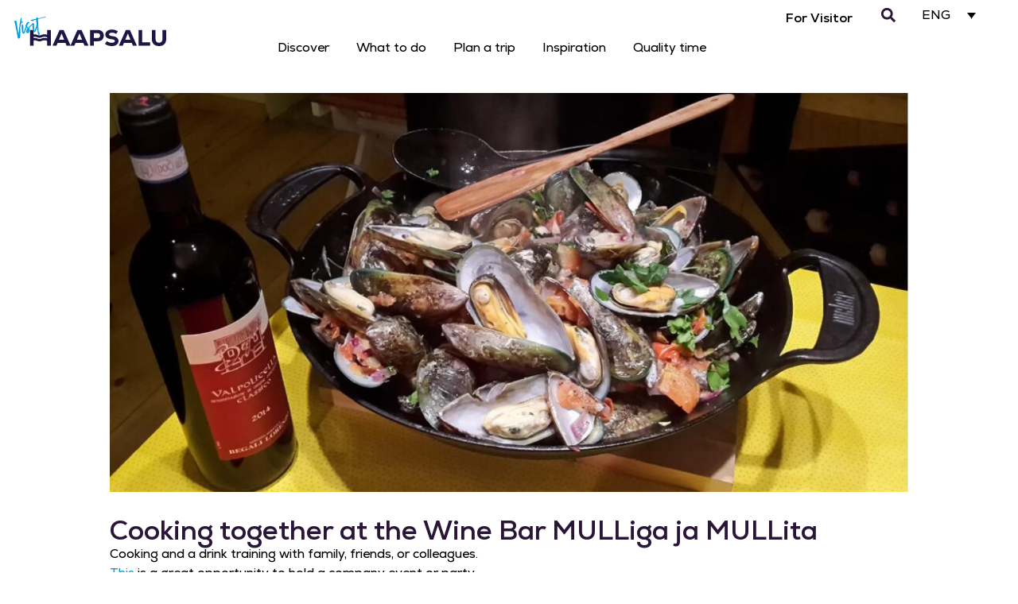

--- FILE ---
content_type: text/html; charset=UTF-8
request_url: https://www.visithaapsalu.com/en/objekt/cooking-together-at-the-wine-bar-mulliga-ja-mullita/
body_size: 16582
content:
<!DOCTYPE html>
<html lang="en-US">
<head>
	<meta charset="UTF-8">
	<meta name="viewport" content="width=device-width, initial-scale=1.0, viewport-fit=cover" />			<title>
			Cooking together at the Wine Bar MULLiga ja MULLita - Visit Haapsalu		</title>
		<meta name='robots' content='index, follow, max-image-preview:large, max-snippet:-1, max-video-preview:-1' />

	<!-- This site is optimized with the Yoast SEO plugin v26.6 - https://yoast.com/wordpress/plugins/seo/ -->
	<link rel="canonical" href="https://www.visithaapsalu.com/en/objekt/cooking-together-at-the-wine-bar-mulliga-ja-mullita/" />
	<meta property="og:locale" content="en_US" />
	<meta property="og:type" content="article" />
	<meta property="og:title" content="Cooking together at the Wine Bar MULLiga ja MULLita - Visit Haapsalu" />
	<meta property="og:description" content="Cooking and a drink training with family, friends, or colleagues.This is a great opportunity to hold a company event or party.It is also a fun way to celebrate with your friends, acquaintances, or colleagues. The wine bar MULLiga ja MULLita also regularly hosts various trainings: we have workshops on tiger shrimps, champagne and oysters, and [&hellip;]" />
	<meta property="og:url" content="https://www.visithaapsalu.com/en/objekt/cooking-together-at-the-wine-bar-mulliga-ja-mullita/" />
	<meta property="og:site_name" content="Visit Haapsalu" />
	<meta property="article:publisher" content="https://www.facebook.com/visithaapsalu/" />
	<meta property="og:image" content="https://www.visithaapsalu.com/wp-content/uploads/2024/04/visit_haapsalu.jpg" />
	<meta property="og:image:width" content="1577" />
	<meta property="og:image:height" content="600" />
	<meta property="og:image:type" content="image/jpeg" />
	<meta name="twitter:card" content="summary_large_image" />
	<script type="application/ld+json" class="yoast-schema-graph">{"@context":"https://schema.org","@graph":[{"@type":"WebPage","@id":"https://www.visithaapsalu.com/en/objekt/cooking-together-at-the-wine-bar-mulliga-ja-mullita/","url":"https://www.visithaapsalu.com/en/objekt/cooking-together-at-the-wine-bar-mulliga-ja-mullita/","name":"Cooking together at the Wine Bar MULLiga ja MULLita - Visit Haapsalu","isPartOf":{"@id":"https://www.visithaapsalu.com/en/#website"},"primaryImageOfPage":{"@id":"https://www.visithaapsalu.com/en/objekt/cooking-together-at-the-wine-bar-mulliga-ja-mullita/#primaryimage"},"image":{"@id":"https://www.visithaapsalu.com/en/objekt/cooking-together-at-the-wine-bar-mulliga-ja-mullita/#primaryimage"},"thumbnailUrl":"https://www.visithaapsalu.com/wp-content/uploads/visit/rohekarp.jpg","datePublished":"2025-01-24T10:46:54+00:00","breadcrumb":{"@id":"https://www.visithaapsalu.com/en/objekt/cooking-together-at-the-wine-bar-mulliga-ja-mullita/#breadcrumb"},"inLanguage":"en-US","potentialAction":[{"@type":"ReadAction","target":["https://www.visithaapsalu.com/en/objekt/cooking-together-at-the-wine-bar-mulliga-ja-mullita/"]}]},{"@type":"ImageObject","inLanguage":"en-US","@id":"https://www.visithaapsalu.com/en/objekt/cooking-together-at-the-wine-bar-mulliga-ja-mullita/#primaryimage","url":"https://www.visithaapsalu.com/wp-content/uploads/visit/rohekarp.jpg","contentUrl":"https://www.visithaapsalu.com/wp-content/uploads/visit/rohekarp.jpg","width":1600,"height":800},{"@type":"BreadcrumbList","@id":"https://www.visithaapsalu.com/en/objekt/cooking-together-at-the-wine-bar-mulliga-ja-mullita/#breadcrumb","itemListElement":[{"@type":"ListItem","position":1,"name":"Home","item":"https://www.visithaapsalu.com/en/"},{"@type":"ListItem","position":2,"name":"Objektid","item":"https://www.visithaapsalu.com/en/objekt/"},{"@type":"ListItem","position":3,"name":"Cooking together at the Wine Bar MULLiga ja MULLita"}]},{"@type":"WebSite","@id":"https://www.visithaapsalu.com/en/#website","url":"https://www.visithaapsalu.com/en/","name":"Visit Haapsalu","description":"visithaapsalu","publisher":{"@id":"https://www.visithaapsalu.com/en/#organization"},"potentialAction":[{"@type":"SearchAction","target":{"@type":"EntryPoint","urlTemplate":"https://www.visithaapsalu.com/en/?s={search_term_string}"},"query-input":{"@type":"PropertyValueSpecification","valueRequired":true,"valueName":"search_term_string"}}],"inLanguage":"en-US"},{"@type":"Organization","@id":"https://www.visithaapsalu.com/en/#organization","name":"Visit Haapsalu","url":"https://www.visithaapsalu.com/en/","logo":{"@type":"ImageObject","inLanguage":"en-US","@id":"https://www.visithaapsalu.com/en/#/schema/logo/image/","url":"https://www.visithaapsalu.com/wp-content/uploads/2022/11/visit-haapsalu.svg","contentUrl":"https://www.visithaapsalu.com/wp-content/uploads/2022/11/visit-haapsalu.svg","width":191,"height":37,"caption":"Visit Haapsalu"},"image":{"@id":"https://www.visithaapsalu.com/en/#/schema/logo/image/"},"sameAs":["https://www.facebook.com/visithaapsalu/","https://www.instagram.com/visit_haapsalu/"]}]}</script>
	<!-- / Yoast SEO plugin. -->


<link rel='dns-prefetch' href='//www.googletagmanager.com' />
<link rel="alternate" title="oEmbed (JSON)" type="application/json+oembed" href="https://www.visithaapsalu.com/en/wp-json/oembed/1.0/embed?url=https%3A%2F%2Fwww.visithaapsalu.com%2Fen%2Fobjekt%2Fcooking-together-at-the-wine-bar-mulliga-ja-mullita%2F" />
<link rel="alternate" title="oEmbed (XML)" type="text/xml+oembed" href="https://www.visithaapsalu.com/en/wp-json/oembed/1.0/embed?url=https%3A%2F%2Fwww.visithaapsalu.com%2Fen%2Fobjekt%2Fcooking-together-at-the-wine-bar-mulliga-ja-mullita%2F&#038;format=xml" />
<style id='wp-img-auto-sizes-contain-inline-css' type='text/css'>
img:is([sizes=auto i],[sizes^="auto," i]){contain-intrinsic-size:3000px 1500px}
/*# sourceURL=wp-img-auto-sizes-contain-inline-css */
</style>
<link rel='stylesheet' id='dce-dynamic-visibility-style-css' href='https://www.visithaapsalu.com/wp-content/plugins/dynamic-visibility-for-elementor/assets/css/dynamic-visibility.css?ver=6.0.1' type='text/css' media='all' />
<style id='wp-emoji-styles-inline-css' type='text/css'>

	img.wp-smiley, img.emoji {
		display: inline !important;
		border: none !important;
		box-shadow: none !important;
		height: 1em !important;
		width: 1em !important;
		margin: 0 0.07em !important;
		vertical-align: -0.1em !important;
		background: none !important;
		padding: 0 !important;
	}
/*# sourceURL=wp-emoji-styles-inline-css */
</style>
<link rel='stylesheet' id='responsive-lightbox-swipebox-css' href='https://www.visithaapsalu.com/wp-content/plugins/responsive-lightbox/assets/swipebox/swipebox.min.css?ver=1.5.2' type='text/css' media='all' />
<link rel='stylesheet' id='wpml-legacy-dropdown-0-css' href='https://www.visithaapsalu.com/wp-content/plugins/sitepress-multilingual-cms/templates/language-switchers/legacy-dropdown/style.min.css?ver=1' type='text/css' media='all' />
<style id='wpml-legacy-dropdown-0-inline-css' type='text/css'>
.wpml-ls-statics-shortcode_actions, .wpml-ls-statics-shortcode_actions .wpml-ls-sub-menu, .wpml-ls-statics-shortcode_actions a {border-color:#ffffff;}.wpml-ls-statics-shortcode_actions .wpml-ls-sub-menu a:hover,.wpml-ls-statics-shortcode_actions .wpml-ls-sub-menu a:focus, .wpml-ls-statics-shortcode_actions .wpml-ls-sub-menu a:link:hover, .wpml-ls-statics-shortcode_actions .wpml-ls-sub-menu a:link:focus {background-color:#ffffff;}.wpml-ls-statics-shortcode_actions .wpml-ls-current-language:hover>a, .wpml-ls-statics-shortcode_actions .wpml-ls-current-language>a:focus {background-color:#ffffff;}
/*# sourceURL=wpml-legacy-dropdown-0-inline-css */
</style>
<link rel='stylesheet' id='megamenu-css' href='https://www.visithaapsalu.com/wp-content/uploads/maxmegamenu/style_en.css?ver=a2fe1d' type='text/css' media='all' />
<link rel='stylesheet' id='dashicons-css' href='https://www.visithaapsalu.com/wp-includes/css/dashicons.min.css?ver=6.9' type='text/css' media='all' />
<link rel='stylesheet' id='elementor-frontend-css' href='https://www.visithaapsalu.com/wp-content/uploads/elementor/css/custom-frontend.min.css?ver=1767697311' type='text/css' media='all' />
<style id='elementor-frontend-inline-css' type='text/css'>
@media(max-width:1024px){.elementor-1791992 .elementor-element.elementor-element-3815d6a:not(.elementor-motion-effects-element-type-background), .elementor-1791992 .elementor-element.elementor-element-3815d6a > .elementor-motion-effects-container > .elementor-motion-effects-layer{background-image:url("https://www.visithaapsalu.com/wp-content/uploads/visit/rohekarp.jpg");}}
/*# sourceURL=elementor-frontend-inline-css */
</style>
<link rel='stylesheet' id='widget-image-css' href='https://www.visithaapsalu.com/wp-content/plugins/elementor/assets/css/widget-image.min.css?ver=3.34.0' type='text/css' media='all' />
<link rel='stylesheet' id='widget-nav-menu-css' href='https://www.visithaapsalu.com/wp-content/uploads/elementor/css/custom-pro-widget-nav-menu.min.css?ver=1767697311' type='text/css' media='all' />
<link rel='stylesheet' id='widget-search-form-css' href='https://www.visithaapsalu.com/wp-content/plugins/elementor-pro/assets/css/widget-search-form.min.css?ver=3.34.0' type='text/css' media='all' />
<link rel='stylesheet' id='e-sticky-css' href='https://www.visithaapsalu.com/wp-content/plugins/elementor-pro/assets/css/modules/sticky.min.css?ver=3.34.0' type='text/css' media='all' />
<link rel='stylesheet' id='widget-spacer-css' href='https://www.visithaapsalu.com/wp-content/plugins/elementor/assets/css/widget-spacer.min.css?ver=3.34.0' type='text/css' media='all' />
<link rel='stylesheet' id='widget-heading-css' href='https://www.visithaapsalu.com/wp-content/plugins/elementor/assets/css/widget-heading.min.css?ver=3.34.0' type='text/css' media='all' />
<link rel='stylesheet' id='widget-icon-list-css' href='https://www.visithaapsalu.com/wp-content/uploads/elementor/css/custom-widget-icon-list.min.css?ver=1767697311' type='text/css' media='all' />
<link rel='stylesheet' id='widget-social-icons-css' href='https://www.visithaapsalu.com/wp-content/plugins/elementor/assets/css/widget-social-icons.min.css?ver=3.34.0' type='text/css' media='all' />
<link rel='stylesheet' id='e-apple-webkit-css' href='https://www.visithaapsalu.com/wp-content/uploads/elementor/css/custom-apple-webkit.min.css?ver=1767697311' type='text/css' media='all' />
<link rel='stylesheet' id='widget-post-info-css' href='https://www.visithaapsalu.com/wp-content/plugins/elementor-pro/assets/css/widget-post-info.min.css?ver=3.34.0' type='text/css' media='all' />
<link rel='stylesheet' id='widget-icon-box-css' href='https://www.visithaapsalu.com/wp-content/uploads/elementor/css/custom-widget-icon-box.min.css?ver=1767697311' type='text/css' media='all' />
<link rel='stylesheet' id='elementor-post-5-css' href='https://www.visithaapsalu.com/wp-content/uploads/elementor/css/post-5.css?ver=1767697311' type='text/css' media='all' />
<link rel='stylesheet' id='font-awesome-5-all-css' href='https://www.visithaapsalu.com/wp-content/plugins/elementor/assets/lib/font-awesome/css/all.min.css?ver=3.34.0' type='text/css' media='all' />
<link rel='stylesheet' id='font-awesome-4-shim-css' href='https://www.visithaapsalu.com/wp-content/plugins/elementor/assets/lib/font-awesome/css/v4-shims.min.css?ver=3.34.0' type='text/css' media='all' />
<link rel='stylesheet' id='elementor-post-1792063-css' href='https://www.visithaapsalu.com/wp-content/uploads/elementor/css/post-1792063.css?ver=1767697425' type='text/css' media='all' />
<link rel='stylesheet' id='elementor-post-1792005-css' href='https://www.visithaapsalu.com/wp-content/uploads/elementor/css/post-1792005.css?ver=1767697426' type='text/css' media='all' />
<link rel='stylesheet' id='elementor-post-1791992-css' href='https://www.visithaapsalu.com/wp-content/uploads/elementor/css/post-1791992.css?ver=1767698173' type='text/css' media='all' />
<link rel='stylesheet' id='tablepress-default-css' href='https://www.visithaapsalu.com/wp-content/plugins/tablepress/css/build/default.css?ver=3.2.6' type='text/css' media='all' />
<link rel='stylesheet' id='ecs-styles-css' href='https://www.visithaapsalu.com/wp-content/plugins/ele-custom-skin/assets/css/ecs-style.css?ver=3.1.9' type='text/css' media='all' />
<link rel='stylesheet' id='elementor-post-1717357-css' href='https://www.visithaapsalu.com/wp-content/uploads/elementor/css/post-1717357.css?ver=1714050994' type='text/css' media='all' />
<link rel='stylesheet' id='elementor-post-1791985-css' href='https://www.visithaapsalu.com/wp-content/uploads/elementor/css/post-1791985.css?ver=1696493638' type='text/css' media='all' />
<link rel='stylesheet' id='elementor-post-1791990-css' href='https://www.visithaapsalu.com/wp-content/uploads/elementor/css/post-1791990.css?ver=1696493638' type='text/css' media='all' />
<script type="text/javascript" id="wpml-cookie-js-extra">
/* <![CDATA[ */
var wpml_cookies = {"wp-wpml_current_language":{"value":"en","expires":1,"path":"/"}};
var wpml_cookies = {"wp-wpml_current_language":{"value":"en","expires":1,"path":"/"}};
//# sourceURL=wpml-cookie-js-extra
/* ]]> */
</script>
<script type="text/javascript" src="https://www.visithaapsalu.com/wp-content/plugins/sitepress-multilingual-cms/res/js/cookies/language-cookie.js?ver=486900" id="wpml-cookie-js" defer="defer" data-wp-strategy="defer"></script>
<script type="text/javascript" src="https://www.visithaapsalu.com/wp-includes/js/jquery/jquery.min.js?ver=3.7.1" id="jquery-core-js"></script>
<script type="text/javascript" src="https://www.visithaapsalu.com/wp-includes/js/jquery/jquery-migrate.min.js?ver=3.4.1" id="jquery-migrate-js"></script>
<script type="text/javascript" src="https://www.visithaapsalu.com/wp-content/plugins/responsive-lightbox/assets/dompurify/purify.min.js?ver=3.1.7" id="dompurify-js"></script>
<script type="text/javascript" id="responsive-lightbox-sanitizer-js-before">
/* <![CDATA[ */
window.RLG = window.RLG || {}; window.RLG.sanitizeAllowedHosts = ["youtube.com","www.youtube.com","youtu.be","vimeo.com","player.vimeo.com"];
//# sourceURL=responsive-lightbox-sanitizer-js-before
/* ]]> */
</script>
<script type="text/javascript" src="https://www.visithaapsalu.com/wp-content/plugins/responsive-lightbox/js/sanitizer.js?ver=2.6.0" id="responsive-lightbox-sanitizer-js"></script>
<script type="text/javascript" src="https://www.visithaapsalu.com/wp-content/plugins/responsive-lightbox/assets/swipebox/jquery.swipebox.min.js?ver=1.5.2" id="responsive-lightbox-swipebox-js"></script>
<script type="text/javascript" src="https://www.visithaapsalu.com/wp-includes/js/underscore.min.js?ver=1.13.7" id="underscore-js"></script>
<script type="text/javascript" src="https://www.visithaapsalu.com/wp-content/plugins/responsive-lightbox/assets/infinitescroll/infinite-scroll.pkgd.min.js?ver=4.0.1" id="responsive-lightbox-infinite-scroll-js"></script>
<script type="text/javascript" id="responsive-lightbox-js-before">
/* <![CDATA[ */
var rlArgs = {"script":"swipebox","selector":"lightbox","customEvents":"","activeGalleries":true,"animation":true,"hideCloseButtonOnMobile":false,"removeBarsOnMobile":false,"hideBars":true,"hideBarsDelay":5000,"videoMaxWidth":1080,"useSVG":true,"loopAtEnd":false,"woocommerce_gallery":false,"ajaxurl":"https:\/\/www.visithaapsalu.com\/wp-admin\/admin-ajax.php","nonce":"de4ae493da","preview":false,"postId":1826612,"scriptExtension":false};

//# sourceURL=responsive-lightbox-js-before
/* ]]> */
</script>
<script type="text/javascript" src="https://www.visithaapsalu.com/wp-content/plugins/responsive-lightbox/js/front.js?ver=2.6.0" id="responsive-lightbox-js"></script>
<script type="text/javascript" src="https://www.visithaapsalu.com/wp-content/plugins/sitepress-multilingual-cms/templates/language-switchers/legacy-dropdown/script.min.js?ver=1" id="wpml-legacy-dropdown-0-js"></script>
<script type="text/javascript" src="https://www.visithaapsalu.com/wp-content/plugins/elementor/assets/lib/font-awesome/js/v4-shims.min.js?ver=3.34.0" id="font-awesome-4-shim-js"></script>

<!-- Google tag (gtag.js) snippet added by Site Kit -->
<!-- Google Analytics snippet added by Site Kit -->
<script type="text/javascript" src="https://www.googletagmanager.com/gtag/js?id=G-CKFW1CELWV" id="google_gtagjs-js" async></script>
<script type="text/javascript" id="google_gtagjs-js-after">
/* <![CDATA[ */
window.dataLayer = window.dataLayer || [];function gtag(){dataLayer.push(arguments);}
gtag("set","linker",{"domains":["www.visithaapsalu.com"]});
gtag("js", new Date());
gtag("set", "developer_id.dZTNiMT", true);
gtag("config", "G-CKFW1CELWV");
//# sourceURL=google_gtagjs-js-after
/* ]]> */
</script>
<script type="text/javascript" id="ecs_ajax_load-js-extra">
/* <![CDATA[ */
var ecs_ajax_params = {"ajaxurl":"https://www.visithaapsalu.com/wp-admin/admin-ajax.php","posts":"{\"page\":0,\"post_type\":\"objekt\",\"error\":\"\",\"m\":\"\",\"p\":1826612,\"post_parent\":\"\",\"subpost\":\"\",\"subpost_id\":\"\",\"attachment\":\"\",\"attachment_id\":0,\"pagename\":\"\",\"page_id\":\"\",\"second\":\"\",\"minute\":\"\",\"hour\":\"\",\"day\":0,\"monthnum\":0,\"year\":0,\"w\":0,\"category_name\":\"\",\"tag\":\"\",\"cat\":\"\",\"tag_id\":\"\",\"author\":\"\",\"author_name\":\"\",\"feed\":\"\",\"tb\":\"\",\"paged\":0,\"meta_key\":\"\",\"meta_value\":\"\",\"preview\":\"\",\"s\":\"\",\"sentence\":\"\",\"title\":\"\",\"fields\":\"all\",\"menu_order\":\"\",\"embed\":\"\",\"category__in\":[],\"category__not_in\":[],\"category__and\":[],\"post__in\":[],\"post__not_in\":[],\"post_name__in\":[],\"tag__in\":[],\"tag__not_in\":[],\"tag__and\":[],\"tag_slug__in\":[],\"tag_slug__and\":[],\"post_parent__in\":[],\"post_parent__not_in\":[],\"author__in\":[],\"author__not_in\":[],\"search_columns\":[],\"meta_query\":[],\"name\":\"\",\"ignore_sticky_posts\":false,\"suppress_filters\":false,\"cache_results\":true,\"update_post_term_cache\":true,\"update_menu_item_cache\":false,\"lazy_load_term_meta\":true,\"update_post_meta_cache\":true,\"posts_per_page\":12,\"nopaging\":false,\"comments_per_page\":\"50\",\"no_found_rows\":false,\"order\":\"DESC\",\"objekt\":\"cooking-together-at-the-wine-bar-mulliga-ja-mullita\"}"};
//# sourceURL=ecs_ajax_load-js-extra
/* ]]> */
</script>
<script type="text/javascript" src="https://www.visithaapsalu.com/wp-content/plugins/ele-custom-skin/assets/js/ecs_ajax_pagination.js?ver=3.1.9" id="ecs_ajax_load-js"></script>
<script type="text/javascript" src="https://www.visithaapsalu.com/wp-content/plugins/ele-custom-skin/assets/js/ecs.js?ver=3.1.9" id="ecs-script-js"></script>
<link rel="https://api.w.org/" href="https://www.visithaapsalu.com/en/wp-json/" /><link rel="EditURI" type="application/rsd+xml" title="RSD" href="https://www.visithaapsalu.com/xmlrpc.php?rsd" />
<link rel='shortlink' href='https://www.visithaapsalu.com/en/?p=1826612' />
<meta name="generator" content="WPML ver:4.8.6 stt:1,15,18;" />
<meta name="generator" content="Site Kit by Google 1.168.0" /><meta name="generator" content="Elementor 3.34.0; features: e_font_icon_svg, additional_custom_breakpoints; settings: css_print_method-external, google_font-enabled, font_display-auto">
			<style>
				.e-con.e-parent:nth-of-type(n+4):not(.e-lazyloaded):not(.e-no-lazyload),
				.e-con.e-parent:nth-of-type(n+4):not(.e-lazyloaded):not(.e-no-lazyload) * {
					background-image: none !important;
				}
				@media screen and (max-height: 1024px) {
					.e-con.e-parent:nth-of-type(n+3):not(.e-lazyloaded):not(.e-no-lazyload),
					.e-con.e-parent:nth-of-type(n+3):not(.e-lazyloaded):not(.e-no-lazyload) * {
						background-image: none !important;
					}
				}
				@media screen and (max-height: 640px) {
					.e-con.e-parent:nth-of-type(n+2):not(.e-lazyloaded):not(.e-no-lazyload),
					.e-con.e-parent:nth-of-type(n+2):not(.e-lazyloaded):not(.e-no-lazyload) * {
						background-image: none !important;
					}
				}
			</style>
			<link rel="icon" href="https://www.visithaapsalu.com/wp-content/uploads/2022/11/cropped-visit-haapsalu-logo-32x32.png" sizes="32x32" />
<link rel="icon" href="https://www.visithaapsalu.com/wp-content/uploads/2022/11/cropped-visit-haapsalu-logo-192x192.png" sizes="192x192" />
<link rel="apple-touch-icon" href="https://www.visithaapsalu.com/wp-content/uploads/2022/11/cropped-visit-haapsalu-logo-180x180.png" />
<meta name="msapplication-TileImage" content="https://www.visithaapsalu.com/wp-content/uploads/2022/11/cropped-visit-haapsalu-logo-270x270.png" />
		<style type="text/css" id="wp-custom-css">
			html .elementor-widget-icon-list .elementor-icon-list-text {
	color: var(--e-global-color-primary);
}
html .elementor-widget-icon-list a .elementor-icon-list-text {
	color: var( --e-global-color-accent );
}		</style>
		<style type="text/css">/** Mega Menu CSS: fs **/</style>
</head>
<body class="wp-singular objekt-template-default single single-objekt postid-1826612 wp-custom-logo wp-theme-visit-haapsalu elementor-default elementor-template-full-width elementor-kit-5 elementor-page-1791992">
		<header data-elementor-type="header" data-elementor-id="1792063" class="elementor elementor-1792063 elementor-12 elementor-location-header" data-elementor-post-type="elementor_library">
					<section class="elementor-section elementor-top-section elementor-element elementor-element-55cdfe2 elementor-hidden-tablet elementor-hidden-mobile elementor-section-boxed elementor-section-height-default elementor-section-height-default" data-id="55cdfe2" data-element_type="section" data-settings="{&quot;background_background&quot;:&quot;classic&quot;,&quot;sticky&quot;:&quot;top&quot;,&quot;sticky_on&quot;:[&quot;desktop&quot;,&quot;tablet&quot;,&quot;mobile&quot;],&quot;sticky_offset&quot;:0,&quot;sticky_effects_offset&quot;:0,&quot;sticky_anchor_link_offset&quot;:0}">
						<div class="elementor-container elementor-column-gap-default">
					<div class="elementor-column elementor-col-100 elementor-top-column elementor-element elementor-element-5aba9d6" data-id="5aba9d6" data-element_type="column">
			<div class="elementor-widget-wrap elementor-element-populated">
						<section class="elementor-section elementor-inner-section elementor-element elementor-element-43d97b0 elementor-section-boxed elementor-section-height-default elementor-section-height-default" data-id="43d97b0" data-element_type="section">
						<div class="elementor-container elementor-column-gap-default">
					<div class="elementor-column elementor-col-25 elementor-inner-column elementor-element elementor-element-402d938" data-id="402d938" data-element_type="column">
			<div class="elementor-widget-wrap elementor-element-populated">
						<div class="elementor-element elementor-element-737892b elementor-absolute elementor-widget elementor-widget-theme-site-logo elementor-widget-image" data-id="737892b" data-element_type="widget" data-settings="{&quot;_position&quot;:&quot;absolute&quot;}" data-widget_type="theme-site-logo.default">
				<div class="elementor-widget-container">
											<a href="https://www.visithaapsalu.com/en/">
			<img width="191" height="37" src="https://www.visithaapsalu.com/wp-content/uploads/2022/11/visit-haapsalu.svg" class="attachment-full size-full wp-image-180" alt="" />				</a>
											</div>
				</div>
					</div>
		</div>
				<div class="elementor-column elementor-col-25 elementor-inner-column elementor-element elementor-element-0d73e37" data-id="0d73e37" data-element_type="column">
			<div class="elementor-widget-wrap elementor-element-populated">
						<div class="elementor-element elementor-element-fafb2c5 elementor-nav-menu__align-end elementor-nav-menu--dropdown-tablet elementor-nav-menu__text-align-aside elementor-nav-menu--toggle elementor-nav-menu--burger elementor-widget elementor-widget-nav-menu" data-id="fafb2c5" data-element_type="widget" data-settings="{&quot;layout&quot;:&quot;horizontal&quot;,&quot;submenu_icon&quot;:{&quot;value&quot;:&quot;&lt;svg aria-hidden=\&quot;true\&quot; class=\&quot;e-font-icon-svg e-fas-caret-down\&quot; viewBox=\&quot;0 0 320 512\&quot; xmlns=\&quot;http:\/\/www.w3.org\/2000\/svg\&quot;&gt;&lt;path d=\&quot;M31.3 192h257.3c17.8 0 26.7 21.5 14.1 34.1L174.1 354.8c-7.8 7.8-20.5 7.8-28.3 0L17.2 226.1C4.6 213.5 13.5 192 31.3 192z\&quot;&gt;&lt;\/path&gt;&lt;\/svg&gt;&quot;,&quot;library&quot;:&quot;fa-solid&quot;},&quot;toggle&quot;:&quot;burger&quot;}" data-widget_type="nav-menu.default">
				<div class="elementor-widget-container">
								<nav aria-label="Menu" class="elementor-nav-menu--main elementor-nav-menu__container elementor-nav-menu--layout-horizontal e--pointer-background e--animation-fade">
				<ul id="menu-1-fafb2c5" class="elementor-nav-menu"><li class="menu-item menu-item-type-post_type menu-item-object-page menu-item-home menu-item-1792031"><a href="https://www.visithaapsalu.com/en/" class="elementor-item">For Visitor</a></li>
</ul>			</nav>
					<div class="elementor-menu-toggle" role="button" tabindex="0" aria-label="Menu Toggle" aria-expanded="false">
			<svg aria-hidden="true" role="presentation" class="elementor-menu-toggle__icon--open e-font-icon-svg e-eicon-menu-bar" viewBox="0 0 1000 1000" xmlns="http://www.w3.org/2000/svg"><path d="M104 333H896C929 333 958 304 958 271S929 208 896 208H104C71 208 42 237 42 271S71 333 104 333ZM104 583H896C929 583 958 554 958 521S929 458 896 458H104C71 458 42 487 42 521S71 583 104 583ZM104 833H896C929 833 958 804 958 771S929 708 896 708H104C71 708 42 737 42 771S71 833 104 833Z"></path></svg><svg aria-hidden="true" role="presentation" class="elementor-menu-toggle__icon--close e-font-icon-svg e-eicon-close" viewBox="0 0 1000 1000" xmlns="http://www.w3.org/2000/svg"><path d="M742 167L500 408 258 167C246 154 233 150 217 150 196 150 179 158 167 167 154 179 150 196 150 212 150 229 154 242 171 254L408 500 167 742C138 771 138 800 167 829 196 858 225 858 254 829L496 587 738 829C750 842 767 846 783 846 800 846 817 842 829 829 842 817 846 804 846 783 846 767 842 750 829 737L588 500 833 258C863 229 863 200 833 171 804 137 775 137 742 167Z"></path></svg>		</div>
					<nav class="elementor-nav-menu--dropdown elementor-nav-menu__container" aria-hidden="true">
				<ul id="menu-2-fafb2c5" class="elementor-nav-menu"><li class="menu-item menu-item-type-post_type menu-item-object-page menu-item-home menu-item-1792031"><a href="https://www.visithaapsalu.com/en/" class="elementor-item" tabindex="-1">For Visitor</a></li>
</ul>			</nav>
						</div>
				</div>
					</div>
		</div>
				<div class="elementor-column elementor-col-25 elementor-inner-column elementor-element elementor-element-5db12e9" data-id="5db12e9" data-element_type="column">
			<div class="elementor-widget-wrap elementor-element-populated">
						<div class="elementor-element elementor-element-acf25d1 elementor-search-form--skin-full_screen elementor-widget elementor-widget-search-form" data-id="acf25d1" data-element_type="widget" data-settings="{&quot;skin&quot;:&quot;full_screen&quot;}" data-widget_type="search-form.default">
				<div class="elementor-widget-container">
							<search role="search">
			<form class="elementor-search-form" action="https://www.visithaapsalu.com/en/" method="get">
												<div class="elementor-search-form__toggle" role="button" tabindex="0" aria-label="Search">
					<div class="e-font-icon-svg-container"><svg aria-hidden="true" class="e-font-icon-svg e-fas-search" viewBox="0 0 512 512" xmlns="http://www.w3.org/2000/svg"><path d="M505 442.7L405.3 343c-4.5-4.5-10.6-7-17-7H372c27.6-35.3 44-79.7 44-128C416 93.1 322.9 0 208 0S0 93.1 0 208s93.1 208 208 208c48.3 0 92.7-16.4 128-44v16.3c0 6.4 2.5 12.5 7 17l99.7 99.7c9.4 9.4 24.6 9.4 33.9 0l28.3-28.3c9.4-9.4 9.4-24.6.1-34zM208 336c-70.7 0-128-57.2-128-128 0-70.7 57.2-128 128-128 70.7 0 128 57.2 128 128 0 70.7-57.2 128-128 128z"></path></svg></div>				</div>
								<div class="elementor-search-form__container">
					<label class="elementor-screen-only" for="elementor-search-form-acf25d1">Search</label>

					
					<input id="elementor-search-form-acf25d1" placeholder="Search..." class="elementor-search-form__input" type="search" name="s" value="">
					<input type='hidden' name='lang' value='en' />
					
										<div class="dialog-lightbox-close-button dialog-close-button" role="button" tabindex="0" aria-label="Close this search box.">
						<svg aria-hidden="true" class="e-font-icon-svg e-eicon-close" viewBox="0 0 1000 1000" xmlns="http://www.w3.org/2000/svg"><path d="M742 167L500 408 258 167C246 154 233 150 217 150 196 150 179 158 167 167 154 179 150 196 150 212 150 229 154 242 171 254L408 500 167 742C138 771 138 800 167 829 196 858 225 858 254 829L496 587 738 829C750 842 767 846 783 846 800 846 817 842 829 829 842 817 846 804 846 783 846 767 842 750 829 737L588 500 833 258C863 229 863 200 833 171 804 137 775 137 742 167Z"></path></svg>					</div>
									</div>
			</form>
		</search>
						</div>
				</div>
					</div>
		</div>
				<div class="elementor-column elementor-col-25 elementor-inner-column elementor-element elementor-element-c66a05b" data-id="c66a05b" data-element_type="column">
			<div class="elementor-widget-wrap elementor-element-populated">
						<div class="elementor-element elementor-element-418845a elementor-widget elementor-widget-wpml-language-switcher" data-id="418845a" data-element_type="widget" data-widget_type="wpml-language-switcher.default">
				<div class="elementor-widget-container">
					<div class="wpml-elementor-ls">
<div
	 class="wpml-ls-statics-shortcode_actions wpml-ls wpml-ls-legacy-dropdown js-wpml-ls-legacy-dropdown">
	<ul role="menu">

		<li role="none" tabindex="0" class="wpml-ls-slot-shortcode_actions wpml-ls-item wpml-ls-item-en wpml-ls-current-language wpml-ls-first-item wpml-ls-item-legacy-dropdown">
			<a href="#" class="js-wpml-ls-item-toggle wpml-ls-item-toggle" role="menuitem" title="Switch to ENG">
                <span class="wpml-ls-native" role="menuitem">ENG</span></a>

			<ul class="wpml-ls-sub-menu" role="menu">
				
					<li class="wpml-ls-slot-shortcode_actions wpml-ls-item wpml-ls-item-et wpml-ls-last-item" role="none">
						<a href="https://www.visithaapsalu.com/objekt/meelelahutuslik-uhiskokkamine-veinibaaris-mulliga-ja-mullita/" class="wpml-ls-link" role="menuitem" aria-label="Switch to EST" title="Switch to EST">
                            <span class="wpml-ls-display">EST</span></a>
					</li>

							</ul>

		</li>

	</ul>
</div>
</div>				</div>
				</div>
					</div>
		</div>
					</div>
		</section>
				<section class="elementor-section elementor-inner-section elementor-element elementor-element-6c40b6a elementor-section-boxed elementor-section-height-default elementor-section-height-default" data-id="6c40b6a" data-element_type="section">
						<div class="elementor-container elementor-column-gap-default">
					<div class="elementor-column elementor-col-25 elementor-inner-column elementor-element elementor-element-43b16f6" data-id="43b16f6" data-element_type="column">
			<div class="elementor-widget-wrap">
							</div>
		</div>
				<div class="elementor-column elementor-col-50 elementor-inner-column elementor-element elementor-element-4a0f963" data-id="4a0f963" data-element_type="column">
			<div class="elementor-widget-wrap elementor-element-populated">
						<div class="elementor-element elementor-element-71f796c elementor-nav-menu__align-center elementor-nav-menu--dropdown-tablet elementor-nav-menu__text-align-aside elementor-nav-menu--toggle elementor-nav-menu--burger elementor-widget elementor-widget-nav-menu" data-id="71f796c" data-element_type="widget" data-settings="{&quot;enabled_visibility&quot;:&quot;yes&quot;,&quot;dce_visibility_selected&quot;:&quot;hide&quot;,&quot;layout&quot;:&quot;horizontal&quot;,&quot;submenu_icon&quot;:{&quot;value&quot;:&quot;&lt;svg aria-hidden=\&quot;true\&quot; class=\&quot;e-font-icon-svg e-fas-caret-down\&quot; viewBox=\&quot;0 0 320 512\&quot; xmlns=\&quot;http:\/\/www.w3.org\/2000\/svg\&quot;&gt;&lt;path d=\&quot;M31.3 192h257.3c17.8 0 26.7 21.5 14.1 34.1L174.1 354.8c-7.8 7.8-20.5 7.8-28.3 0L17.2 226.1C4.6 213.5 13.5 192 31.3 192z\&quot;&gt;&lt;\/path&gt;&lt;\/svg&gt;&quot;,&quot;library&quot;:&quot;fa-solid&quot;},&quot;toggle&quot;:&quot;burger&quot;}" data-widget_type="nav-menu.default">
				<div class="elementor-widget-container">
								<nav aria-label="Menu" class="elementor-nav-menu--main elementor-nav-menu__container elementor-nav-menu--layout-horizontal e--pointer-underline e--animation-fade">
				<ul id="menu-1-71f796c" class="elementor-nav-menu"><li class="menu-item menu-item-type-post_type menu-item-object-page menu-item-1792021"><a href="https://www.visithaapsalu.com/en/for-visitor/discover/" class="elementor-item">Discover</a></li>
<li class="menu-item menu-item-type-post_type menu-item-object-page menu-item-1792022"><a href="https://www.visithaapsalu.com/en/for-visitor/what-do-do/" class="elementor-item">What to do</a></li>
<li class="menu-item menu-item-type-post_type menu-item-object-page menu-item-1792023"><a href="https://www.visithaapsalu.com/en/for-visitor/plan-a-trip/" class="elementor-item">Plan a trip</a></li>
<li class="menu-item menu-item-type-post_type menu-item-object-page menu-item-1792024"><a href="https://www.visithaapsalu.com/en/for-visitor/inspiration/" class="elementor-item">Inspiration</a></li>
<li class="menu-item menu-item-type-post_type menu-item-object-page menu-item-1792025"><a href="https://www.visithaapsalu.com/en/for-visitor/quality-time/" class="elementor-item">Quality time</a></li>
</ul>			</nav>
					<div class="elementor-menu-toggle" role="button" tabindex="0" aria-label="Menu Toggle" aria-expanded="false">
			<svg aria-hidden="true" role="presentation" class="elementor-menu-toggle__icon--open e-font-icon-svg e-eicon-menu-bar" viewBox="0 0 1000 1000" xmlns="http://www.w3.org/2000/svg"><path d="M104 333H896C929 333 958 304 958 271S929 208 896 208H104C71 208 42 237 42 271S71 333 104 333ZM104 583H896C929 583 958 554 958 521S929 458 896 458H104C71 458 42 487 42 521S71 583 104 583ZM104 833H896C929 833 958 804 958 771S929 708 896 708H104C71 708 42 737 42 771S71 833 104 833Z"></path></svg><svg aria-hidden="true" role="presentation" class="elementor-menu-toggle__icon--close e-font-icon-svg e-eicon-close" viewBox="0 0 1000 1000" xmlns="http://www.w3.org/2000/svg"><path d="M742 167L500 408 258 167C246 154 233 150 217 150 196 150 179 158 167 167 154 179 150 196 150 212 150 229 154 242 171 254L408 500 167 742C138 771 138 800 167 829 196 858 225 858 254 829L496 587 738 829C750 842 767 846 783 846 800 846 817 842 829 829 842 817 846 804 846 783 846 767 842 750 829 737L588 500 833 258C863 229 863 200 833 171 804 137 775 137 742 167Z"></path></svg>		</div>
					<nav class="elementor-nav-menu--dropdown elementor-nav-menu__container" aria-hidden="true">
				<ul id="menu-2-71f796c" class="elementor-nav-menu"><li class="menu-item menu-item-type-post_type menu-item-object-page menu-item-1792021"><a href="https://www.visithaapsalu.com/en/for-visitor/discover/" class="elementor-item" tabindex="-1">Discover</a></li>
<li class="menu-item menu-item-type-post_type menu-item-object-page menu-item-1792022"><a href="https://www.visithaapsalu.com/en/for-visitor/what-do-do/" class="elementor-item" tabindex="-1">What to do</a></li>
<li class="menu-item menu-item-type-post_type menu-item-object-page menu-item-1792023"><a href="https://www.visithaapsalu.com/en/for-visitor/plan-a-trip/" class="elementor-item" tabindex="-1">Plan a trip</a></li>
<li class="menu-item menu-item-type-post_type menu-item-object-page menu-item-1792024"><a href="https://www.visithaapsalu.com/en/for-visitor/inspiration/" class="elementor-item" tabindex="-1">Inspiration</a></li>
<li class="menu-item menu-item-type-post_type menu-item-object-page menu-item-1792025"><a href="https://www.visithaapsalu.com/en/for-visitor/quality-time/" class="elementor-item" tabindex="-1">Quality time</a></li>
</ul>			</nav>
						</div>
				</div>
		<!-- dce invisible element c9bb06a -->			</div>
		</div>
				<div class="elementor-column elementor-col-25 elementor-inner-column elementor-element elementor-element-9b4992b" data-id="9b4992b" data-element_type="column">
			<div class="elementor-widget-wrap">
							</div>
		</div>
					</div>
		</section>
				<section class="elementor-section elementor-inner-section elementor-element elementor-element-b8b6a61 elementor-section-boxed elementor-section-height-default elementor-section-height-default" data-id="b8b6a61" data-element_type="section">
						<div class="elementor-container elementor-column-gap-default">
					<div class="elementor-column elementor-col-50 elementor-inner-column elementor-element elementor-element-63befa1" data-id="63befa1" data-element_type="column">
			<div class="elementor-widget-wrap">
							</div>
		</div>
				<div class="elementor-column elementor-col-50 elementor-inner-column elementor-element elementor-element-0a09db2" data-id="0a09db2" data-element_type="column">
			<div class="elementor-widget-wrap">
							</div>
		</div>
					</div>
		</section>
					</div>
		</div>
					</div>
		</section>
				<section class="elementor-section elementor-top-section elementor-element elementor-element-0f704e7 elementor-section-content-bottom elementor-hidden-desktop elementor-section-boxed elementor-section-height-default elementor-section-height-default" data-id="0f704e7" data-element_type="section" data-settings="{&quot;background_background&quot;:&quot;classic&quot;}">
						<div class="elementor-container elementor-column-gap-default">
					<div class="elementor-column elementor-col-50 elementor-top-column elementor-element elementor-element-cd5845b" data-id="cd5845b" data-element_type="column">
			<div class="elementor-widget-wrap elementor-element-populated">
						<div class="elementor-element elementor-element-f1b2d26 elementor-widget elementor-widget-theme-site-logo elementor-widget-image" data-id="f1b2d26" data-element_type="widget" data-widget_type="theme-site-logo.default">
				<div class="elementor-widget-container">
											<a href="https://www.visithaapsalu.com/en/">
			<img width="191" height="37" src="https://www.visithaapsalu.com/wp-content/uploads/2022/11/visit-haapsalu.svg" class="attachment-full size-full wp-image-180" alt="" />				</a>
											</div>
				</div>
					</div>
		</div>
				<div class="elementor-column elementor-col-25 elementor-top-column elementor-element elementor-element-d4abd68" data-id="d4abd68" data-element_type="column">
			<div class="elementor-widget-wrap elementor-element-populated">
						<div class="elementor-element elementor-element-a1e6dd3 elementor-search-form--skin-full_screen elementor-widget elementor-widget-search-form" data-id="a1e6dd3" data-element_type="widget" data-settings="{&quot;skin&quot;:&quot;full_screen&quot;}" data-widget_type="search-form.default">
				<div class="elementor-widget-container">
							<search role="search">
			<form class="elementor-search-form" action="https://www.visithaapsalu.com/en/" method="get">
												<div class="elementor-search-form__toggle" role="button" tabindex="0" aria-label="Search">
					<div class="e-font-icon-svg-container"><svg aria-hidden="true" class="e-font-icon-svg e-fas-search" viewBox="0 0 512 512" xmlns="http://www.w3.org/2000/svg"><path d="M505 442.7L405.3 343c-4.5-4.5-10.6-7-17-7H372c27.6-35.3 44-79.7 44-128C416 93.1 322.9 0 208 0S0 93.1 0 208s93.1 208 208 208c48.3 0 92.7-16.4 128-44v16.3c0 6.4 2.5 12.5 7 17l99.7 99.7c9.4 9.4 24.6 9.4 33.9 0l28.3-28.3c9.4-9.4 9.4-24.6.1-34zM208 336c-70.7 0-128-57.2-128-128 0-70.7 57.2-128 128-128 70.7 0 128 57.2 128 128 0 70.7-57.2 128-128 128z"></path></svg></div>				</div>
								<div class="elementor-search-form__container">
					<label class="elementor-screen-only" for="elementor-search-form-a1e6dd3">Search</label>

					
					<input id="elementor-search-form-a1e6dd3" placeholder="" class="elementor-search-form__input" type="search" name="s" value="">
					<input type='hidden' name='lang' value='en' />
					
										<div class="dialog-lightbox-close-button dialog-close-button" role="button" tabindex="0" aria-label="Close this search box.">
						<svg aria-hidden="true" class="e-font-icon-svg e-eicon-close" viewBox="0 0 1000 1000" xmlns="http://www.w3.org/2000/svg"><path d="M742 167L500 408 258 167C246 154 233 150 217 150 196 150 179 158 167 167 154 179 150 196 150 212 150 229 154 242 171 254L408 500 167 742C138 771 138 800 167 829 196 858 225 858 254 829L496 587 738 829C750 842 767 846 783 846 800 846 817 842 829 829 842 817 846 804 846 783 846 767 842 750 829 737L588 500 833 258C863 229 863 200 833 171 804 137 775 137 742 167Z"></path></svg>					</div>
									</div>
			</form>
		</search>
						</div>
				</div>
					</div>
		</div>
				<div class="elementor-column elementor-col-25 elementor-top-column elementor-element elementor-element-763e1e9" data-id="763e1e9" data-element_type="column">
			<div class="elementor-widget-wrap elementor-element-populated">
						<div class="elementor-element elementor-element-b15ecfe elementor-mobile-align-right elementor-tablet-align-right elementor-widget elementor-widget-button" data-id="b15ecfe" data-element_type="widget" data-widget_type="button.default">
				<div class="elementor-widget-container">
									<div class="elementor-button-wrapper">
					<a class="elementor-button elementor-button-link elementor-size-sm" href="#elementor-action%3Aaction%3Dpopup%3Aopen%26settings%3DeyJpZCI6MTcxNDY3MywidG9nZ2xlIjpmYWxzZX0%3D">
						<span class="elementor-button-content-wrapper">
						<span class="elementor-button-icon">
				<svg xmlns="http://www.w3.org/2000/svg" width="24" height="18" viewBox="0 0 24 18" fill="none"><path d="M0 8.75C0 8.05964 0.559644 7.5 1.25 7.5H22.75C23.4404 7.5 24 8.05964 24 8.75C24 9.44036 23.4404 10 22.75 10H1.25C0.559644 10 0 9.44036 0 8.75Z" fill="#009DD6"></path><path d="M7 1.25C7 0.559644 7.55964 0 8.25 0H22.75C23.4404 0 24 0.559644 24 1.25C24 1.94036 23.4404 2.5 22.75 2.5H8.25C7.55964 2.5 7 1.94036 7 1.25Z" fill="#009DD6"></path><path d="M10 16.25C10 15.5596 10.5596 15 11.25 15H22.75C23.4404 15 24 15.5596 24 16.25C24 16.9404 23.4404 17.5 22.75 17.5H11.25C10.5596 17.5 10 16.9404 10 16.25Z" fill="#009DD6"></path></svg>			</span>
								</span>
					</a>
				</div>
								</div>
				</div>
					</div>
		</div>
					</div>
		</section>
				</header>
				<div data-elementor-type="single-post" data-elementor-id="1791992" class="elementor elementor-1791992 elementor-1791959 elementor-location-single post-1826612 objekt type-objekt status-publish has-post-thumbnail hentry category-toit-en" data-elementor-post-type="elementor_library">
			<div class="elementor-element elementor-element-86ccdb1 e-flex e-con-boxed e-con e-parent" data-id="86ccdb1" data-element_type="container">
					<div class="e-con-inner">
		<div class="elementor-element elementor-element-3815d6a e-con-full e-flex e-con e-child" data-id="3815d6a" data-element_type="container" data-settings="{&quot;background_background&quot;:&quot;classic&quot;}">
				<div class="elementor-element elementor-element-8c9a32c elementor-widget elementor-widget-image" data-id="8c9a32c" data-element_type="widget" data-widget_type="image.default">
				<div class="elementor-widget-container">
															<img width="1024" height="512" src="https://www.visithaapsalu.com/wp-content/uploads/visit/rohekarp-1024x512.jpg" class="attachment-large size-large wp-image-1844868" alt="" srcset="https://www.visithaapsalu.com/wp-content/uploads/visit/rohekarp-1024x512.jpg 1024w, https://www.visithaapsalu.com/wp-content/uploads/visit/rohekarp-300x150.jpg 300w, https://www.visithaapsalu.com/wp-content/uploads/visit/rohekarp-768x384.jpg 768w, https://www.visithaapsalu.com/wp-content/uploads/visit/rohekarp-1536x768.jpg 1536w, https://www.visithaapsalu.com/wp-content/uploads/visit/rohekarp.jpg 1600w" sizes="(max-width: 1024px) 100vw, 1024px" />															</div>
				</div>
				</div>
					</div>
				</div>
		<div class="elementor-element elementor-element-9cc65bc e-flex e-con-boxed e-con e-parent" data-id="9cc65bc" data-element_type="container">
					<div class="e-con-inner">
		<div class="elementor-element elementor-element-60d9118 e-flex e-con-boxed e-con e-child" data-id="60d9118" data-element_type="container">
					<div class="e-con-inner">
				<div class="elementor-element elementor-element-b742491 elementor-widget elementor-widget-heading" data-id="b742491" data-element_type="widget" data-widget_type="heading.default">
				<div class="elementor-widget-container">
					<h2 class="elementor-heading-title elementor-size-default">Cooking together at the Wine Bar MULLiga ja MULLita</h2>				</div>
				</div>
				<div class="elementor-element elementor-element-c1381c5 elementor-widget elementor-widget-text-editor" data-id="c1381c5" data-element_type="widget" data-widget_type="text-editor.default">
				<div class="elementor-widget-container">
									Cooking and a drink training with family, friends, or colleagues.<br><a href="https://www.joogikoolitused.ee/english/" target="_blank">This</a> is a great opportunity to hold a company event or party.<br>It is also a fun way to celebrate with your friends, acquaintances, or colleagues.<p>The wine bar MULLiga ja MULLita also regularly hosts various trainings: we have workshops on tiger shrimps, champagne and oysters, and wines.<br>The trainings are suitable for celebrating a festive event, as a part of a company event, etc.</p>								</div>
				</div>
				<div class="elementor-element elementor-element-535d984 elementor-position-inline-start elementor-mobile-position-inline-start elementor-view-default elementor-widget elementor-widget-icon-box" data-id="535d984" data-element_type="widget" data-widget_type="icon-box.default">
				<div class="elementor-widget-container">
							<div class="elementor-icon-box-wrapper">

						<div class="elementor-icon-box-icon">
				<a href="https://www.google.com/maps?q=58.946975708008,23.535942077637&#038;z=17" target="_blank" class="elementor-icon" tabindex="-1" aria-label="Karja tn 16, Haapsalu linn, Haapsalu linn, Lääne maakond">
				<svg xmlns="http://www.w3.org/2000/svg" width="20" height="24" viewBox="0 0 20 24" fill="none"><path fill-rule="evenodd" clip-rule="evenodd" d="M8.59227 21.7011C9.11168 22.203 9.60891 22.6834 10.0669 23.1403C10.6491 22.5723 11.2594 22.0003 11.8785 21.4201C15.7832 17.7609 20.0417 13.7702 19.8405 8.33405C19.2875 3.64463 15.1226 0 10.0669 0C5.01111 0 0.846257 3.64463 0.293266 8.33405C-0.00339317 13.3966 4.86548 18.1006 8.59227 21.7011ZM10.1166 12.5019C12.0814 12.5019 13.6742 10.908 13.6742 8.94188C13.6742 6.97572 12.0814 5.38184 10.1166 5.38184C8.15177 5.38184 6.55896 6.97572 6.55896 8.94188C6.55896 10.908 8.15177 12.5019 10.1166 12.5019Z" fill="#009DD6"></path></svg>				</a>
			</div>
			
						<div class="elementor-icon-box-content">

									<span class="elementor-icon-box-title">
						<a href="https://www.google.com/maps?q=58.946975708008,23.535942077637&#038;z=17" target="_blank" >
							Karja tn 16, Haapsalu linn, Haapsalu linn, Lääne maakond						</a>
					</span>
				
				
			</div>
			
		</div>
						</div>
				</div>
		<!-- dce invisible element b04b024 -->		<div class="elementor-element elementor-element-b10dbdb elementor-widget elementor-widget-button" data-id="b10dbdb" data-element_type="widget" data-settings="{&quot;enabled_visibility&quot;:&quot;yes&quot;,&quot;dce_visibility_selected&quot;:&quot;yes&quot;}" data-widget_type="button.default">
				<div class="elementor-widget-container">
									<div class="elementor-button-wrapper">
					<a class="elementor-button elementor-button-link elementor-size-sm" href="https://www.facebook.com/MULLiga-ja-MULLita-887512974649532/" target="_blank">
						<span class="elementor-button-content-wrapper">
									<span class="elementor-button-text">Facebook</span>
					</span>
					</a>
				</div>
								</div>
				</div>
				<div class="elementor-element elementor-element-f9ba1b7 elementor-icon-list--layout-traditional elementor-list-item-link-full_width elementor-widget elementor-widget-icon-list" data-id="f9ba1b7" data-element_type="widget" data-settings="{&quot;enabled_visibility&quot;:&quot;yes&quot;,&quot;dce_visibility_selected&quot;:&quot;yes&quot;}" data-widget_type="icon-list.default">
				<div class="elementor-widget-container">
							<ul class="elementor-icon-list-items">
							<li class="elementor-icon-list-item">
											<a href="mailto:aare@joogikoolitused.ee">

												<span class="elementor-icon-list-icon">
							<svg aria-hidden="true" class="e-font-icon-svg e-fas-envelope" viewBox="0 0 512 512" xmlns="http://www.w3.org/2000/svg"><path d="M502.3 190.8c3.9-3.1 9.7-.2 9.7 4.7V400c0 26.5-21.5 48-48 48H48c-26.5 0-48-21.5-48-48V195.6c0-5 5.7-7.8 9.7-4.7 22.4 17.4 52.1 39.5 154.1 113.6 21.1 15.4 56.7 47.8 92.2 47.6 35.7.3 72-32.8 92.3-47.6 102-74.1 131.6-96.3 154-113.7zM256 320c23.2.4 56.6-29.2 73.4-41.4 132.7-96.3 142.8-104.7 173.4-128.7 5.8-4.5 9.2-11.5 9.2-18.9v-19c0-26.5-21.5-48-48-48H48C21.5 64 0 85.5 0 112v19c0 7.4 3.4 14.3 9.2 18.9 30.6 23.9 40.7 32.4 173.4 128.7 16.8 12.2 50.2 41.8 73.4 41.4z"></path></svg>						</span>
										<span class="elementor-icon-list-text">aare@joogikoolitused.ee</span>
											</a>
									</li>
						</ul>
						</div>
				</div>
		<!-- dce invisible element ed44a03 -->			</div>
				</div>
					</div>
				</div>
				</div>
				<footer data-elementor-type="footer" data-elementor-id="1792005" class="elementor elementor-1792005 elementor-15 elementor-location-footer" data-elementor-post-type="elementor_library">
			<div class="elementor-element elementor-element-2c0c406 e-flex e-con-boxed e-con e-parent" data-id="2c0c406" data-element_type="container">
					<div class="e-con-inner">
				<div class="elementor-element elementor-element-5d178da elementor-widget elementor-widget-spacer" data-id="5d178da" data-element_type="widget" data-widget_type="spacer.default">
				<div class="elementor-widget-container">
							<div class="elementor-spacer">
			<div class="elementor-spacer-inner"></div>
		</div>
						</div>
				</div>
					</div>
				</div>
				<footer class="elementor-section elementor-top-section elementor-element elementor-element-90eed45 elementor-section-boxed elementor-section-height-default elementor-section-height-default" data-id="90eed45" data-element_type="section" data-settings="{&quot;background_background&quot;:&quot;classic&quot;}">
						<div class="elementor-container elementor-column-gap-default">
					<div class="elementor-column elementor-col-100 elementor-top-column elementor-element elementor-element-17f316f" data-id="17f316f" data-element_type="column">
			<div class="elementor-widget-wrap elementor-element-populated">
				<div class="elementor-element elementor-element-27a27d4 e-con-full e-flex e-con e-parent" data-id="27a27d4" data-element_type="container" data-settings="{&quot;background_background&quot;:&quot;classic&quot;}">
		<div class="elementor-element elementor-element-2e1a5a3 e-con-full e-flex e-con e-child" data-id="2e1a5a3" data-element_type="container">
				<div class="elementor-element elementor-element-d69657b elementor-widget elementor-widget-heading" data-id="d69657b" data-element_type="widget" data-widget_type="heading.default">
				<div class="elementor-widget-container">
					<h4 class="elementor-heading-title elementor-size-default">Contact</h4>				</div>
				</div>
				<div class="elementor-element elementor-element-8bb99ae elementor-align-start elementor-widget__width-initial elementor-icon-list--layout-traditional elementor-list-item-link-full_width elementor-widget elementor-widget-icon-list" data-id="8bb99ae" data-element_type="widget" data-widget_type="icon-list.default">
				<div class="elementor-widget-container">
							<ul class="elementor-icon-list-items">
							<li class="elementor-icon-list-item">
										<span class="elementor-icon-list-text">info@visithaapsalu.com</span>
									</li>
								<li class="elementor-icon-list-item">
											<a href="https://laanemaa.ee/turism/">

												<span class="elementor-icon-list-icon">
							<svg aria-hidden="true" class="e-font-icon-svg e-fas-check" viewBox="0 0 512 512" xmlns="http://www.w3.org/2000/svg"><path d="M173.898 439.404l-166.4-166.4c-9.997-9.997-9.997-26.206 0-36.204l36.203-36.204c9.997-9.998 26.207-9.998 36.204 0L192 312.69 432.095 72.596c9.997-9.997 26.207-9.997 36.204 0l36.203 36.204c9.997 9.997 9.997 26.206 0 36.204l-294.4 294.401c-9.998 9.997-26.207 9.997-36.204-.001z"></path></svg>						</span>
										<span class="elementor-icon-list-text">Laanemaa.ee</span>
											</a>
									</li>
						</ul>
						</div>
				</div>
		<div class="elementor-element elementor-element-2147f4f e-con-full e-flex e-con e-child" data-id="2147f4f" data-element_type="container">
				<div class="elementor-element elementor-element-6e1ca38 elementor-widget elementor-widget-image" data-id="6e1ca38" data-element_type="widget" data-widget_type="image.default">
				<div class="elementor-widget-container">
															<img width="300" height="174" src="https://www.visithaapsalu.com/wp-content/uploads/2025/01/el_est.jpg" class="attachment-medium size-medium wp-image-1816768" alt="" />															</div>
				</div>
				<div class="elementor-element elementor-element-0bfd9a8 elementor-widget elementor-widget-image" data-id="0bfd9a8" data-element_type="widget" data-widget_type="image.default">
				<div class="elementor-widget-container">
																<a href="https://laanemaa.ee/" target="_blank">
							<img width="150" height="150" src="https://www.visithaapsalu.com/wp-content/uploads/2025/01/sa-laanemaa-logo-150x150.png" class="attachment-thumbnail size-thumbnail wp-image-1816771" alt="" />								</a>
															</div>
				</div>
				</div>
				</div>
		<div class="elementor-element elementor-element-3d6936b e-con-full e-flex e-con e-child" data-id="3d6936b" data-element_type="container">
				<div class="elementor-element elementor-element-ce62d9f elementor-widget elementor-widget-heading" data-id="ce62d9f" data-element_type="widget" data-widget_type="heading.default">
				<div class="elementor-widget-container">
					<h4 class="elementor-heading-title elementor-size-default">Menu</h4>				</div>
				</div>
				<div class="elementor-element elementor-element-9550558 elementor-align-start elementor-icon-list--layout-traditional elementor-list-item-link-full_width elementor-widget elementor-widget-icon-list" data-id="9550558" data-element_type="widget" data-widget_type="icon-list.default">
				<div class="elementor-widget-container">
							<ul class="elementor-icon-list-items">
							<li class="elementor-icon-list-item">
											<a href="https://www.visithaapsalu.com/en/">

											<span class="elementor-icon-list-text">For Visitor</span>
											</a>
									</li>
								<li class="elementor-icon-list-item">
											<a href="https://www.visithaapsalu.com/en/for-partner/useful-information/">

											<span class="elementor-icon-list-text">For Partner</span>
											</a>
									</li>
						</ul>
						</div>
				</div>
				</div>
		<div class="elementor-element elementor-element-1be0f1e e-con-full e-flex e-con e-child" data-id="1be0f1e" data-element_type="container">
				<div class="elementor-element elementor-element-0fb0966 elementor-widget elementor-widget-heading" data-id="0fb0966" data-element_type="widget" data-widget_type="heading.default">
				<div class="elementor-widget-container">
					<h4 class="elementor-heading-title elementor-size-default">For help</h4>				</div>
				</div>
				<div class="elementor-element elementor-element-98a5a9d elementor-align-start elementor-icon-list--layout-traditional elementor-list-item-link-full_width elementor-widget elementor-widget-icon-list" data-id="98a5a9d" data-element_type="widget" data-widget_type="icon-list.default">
				<div class="elementor-widget-container">
							<ul class="elementor-icon-list-items">
							<li class="elementor-icon-list-item">
											<a href="https://www.visithaapsalu.com/en/for-visitor/plan-a-trip/">

											<span class="elementor-icon-list-text">Läänemaa trip A-Z</span>
											</a>
									</li>
								<li class="elementor-icon-list-item">
											<a href="https://www.visithaapsalu.com/en/for-partner/useful-information/">

											<span class="elementor-icon-list-text">Basic need-to-know</span>
											</a>
									</li>
								<li class="elementor-icon-list-item">
											<a href="#">

											<span class="elementor-icon-list-text">Publications</span>
											</a>
									</li>
								<li class="elementor-icon-list-item">
											<a href="#">

											<span class="elementor-icon-list-text">Covid-19 info</span>
											</a>
									</li>
						</ul>
						</div>
				</div>
				</div>
		<div class="elementor-element elementor-element-3e47ea6 e-con-full elementor-hidden-tablet elementor-hidden-mobile e-flex e-con e-child" data-id="3e47ea6" data-element_type="container">
				<div class="elementor-element elementor-element-14c6d85 elementor-widget elementor-widget-image" data-id="14c6d85" data-element_type="widget" data-widget_type="image.default">
				<div class="elementor-widget-container">
															<img width="1" height="1" src="https://www.visithaapsalu.com/wp-content/uploads/2025/01/majakas.svg" class="attachment-large size-large wp-image-1816774" alt="" />															</div>
				</div>
				</div>
				</div>
		<div class="elementor-element elementor-element-191a766 e-con-full e-flex e-con e-parent" data-id="191a766" data-element_type="container" data-settings="{&quot;background_background&quot;:&quot;classic&quot;}">
		<div class="elementor-element elementor-element-51529cb elementor-hidden-tablet elementor-hidden-mobile e-con-full e-flex e-con e-child" data-id="51529cb" data-element_type="container">
				</div>
		<div class="elementor-element elementor-element-8b29c38 e-con-full e-flex e-con e-child" data-id="8b29c38" data-element_type="container">
				<div class="elementor-element elementor-element-617d7b7 elementor-shape-circle elementor-grid-0 e-grid-align-center elementor-widget elementor-widget-social-icons" data-id="617d7b7" data-element_type="widget" data-widget_type="social-icons.default">
				<div class="elementor-widget-container">
							<div class="elementor-social-icons-wrapper elementor-grid" role="list">
							<span class="elementor-grid-item" role="listitem">
					<a class="elementor-icon elementor-social-icon elementor-social-icon-facebook elementor-repeater-item-9b63719" href="https://www.facebook.com/visithaapsalu/" target="_blank">
						<span class="elementor-screen-only">Facebook</span>
						<svg aria-hidden="true" class="e-font-icon-svg e-fab-facebook" viewBox="0 0 512 512" xmlns="http://www.w3.org/2000/svg"><path d="M504 256C504 119 393 8 256 8S8 119 8 256c0 123.78 90.69 226.38 209.25 245V327.69h-63V256h63v-54.64c0-62.15 37-96.48 93.67-96.48 27.14 0 55.52 4.84 55.52 4.84v61h-31.28c-30.8 0-40.41 19.12-40.41 38.73V256h68.78l-11 71.69h-57.78V501C413.31 482.38 504 379.78 504 256z"></path></svg>					</a>
				</span>
							<span class="elementor-grid-item" role="listitem">
					<a class="elementor-icon elementor-social-icon elementor-social-icon-instagram elementor-repeater-item-65b2758" href="https://www.instagram.com/visit_haapsalu/" target="_blank">
						<span class="elementor-screen-only">Instagram</span>
						<svg aria-hidden="true" class="e-font-icon-svg e-fab-instagram" viewBox="0 0 448 512" xmlns="http://www.w3.org/2000/svg"><path d="M224.1 141c-63.6 0-114.9 51.3-114.9 114.9s51.3 114.9 114.9 114.9S339 319.5 339 255.9 287.7 141 224.1 141zm0 189.6c-41.1 0-74.7-33.5-74.7-74.7s33.5-74.7 74.7-74.7 74.7 33.5 74.7 74.7-33.6 74.7-74.7 74.7zm146.4-194.3c0 14.9-12 26.8-26.8 26.8-14.9 0-26.8-12-26.8-26.8s12-26.8 26.8-26.8 26.8 12 26.8 26.8zm76.1 27.2c-1.7-35.9-9.9-67.7-36.2-93.9-26.2-26.2-58-34.4-93.9-36.2-37-2.1-147.9-2.1-184.9 0-35.8 1.7-67.6 9.9-93.9 36.1s-34.4 58-36.2 93.9c-2.1 37-2.1 147.9 0 184.9 1.7 35.9 9.9 67.7 36.2 93.9s58 34.4 93.9 36.2c37 2.1 147.9 2.1 184.9 0 35.9-1.7 67.7-9.9 93.9-36.2 26.2-26.2 34.4-58 36.2-93.9 2.1-37 2.1-147.8 0-184.8zM398.8 388c-7.8 19.6-22.9 34.7-42.6 42.6-29.5 11.7-99.5 9-132.1 9s-102.7 2.6-132.1-9c-19.6-7.8-34.7-22.9-42.6-42.6-11.7-29.5-9-99.5-9-132.1s-2.6-102.7 9-132.1c7.8-19.6 22.9-34.7 42.6-42.6 29.5-11.7 99.5-9 132.1-9s102.7-2.6 132.1 9c19.6 7.8 34.7 22.9 42.6 42.6 11.7 29.5 9 99.5 9 132.1s2.7 102.7-9 132.1z"></path></svg>					</a>
				</span>
					</div>
						</div>
				</div>
				</div>
		<div class="elementor-element elementor-element-fd84162 e-con-full e-flex e-con e-child" data-id="fd84162" data-element_type="container">
				<div class="elementor-element elementor-element-6573f5f elementor-widget elementor-widget-image" data-id="6573f5f" data-element_type="widget" data-widget_type="image.default">
				<div class="elementor-widget-container">
																<a href="https://www.visitestonia.com/">
							<img width="1" height="1" src="https://www.visithaapsalu.com/wp-content/uploads/2025/01/visit-estonia.svg" class="attachment-large size-large wp-image-1816789" alt="" />								</a>
															</div>
				</div>
				</div>
				</div>
		<div class="elementor-element elementor-element-5d31338 e-con-full e-flex e-con e-child" data-id="5d31338" data-element_type="container">
		<div class="elementor-element elementor-element-9ee4254 e-con-full e-flex e-con e-child" data-id="9ee4254" data-element_type="container">
				<div class="elementor-element elementor-element-f18ad26 elementor-align-start elementor-icon-list--layout-inline elementor-list-item-link-full_width elementor-widget elementor-widget-icon-list" data-id="f18ad26" data-element_type="widget" data-widget_type="icon-list.default">
				<div class="elementor-widget-container">
							<ul class="elementor-icon-list-items elementor-inline-items">
							<li class="elementor-icon-list-item elementor-inline-item">
										<span class="elementor-icon-list-text">© visithaapsalu 2026</span>
									</li>
								<li class="elementor-icon-list-item elementor-inline-item">
											<a href="https://laanemaa.ee/privaatsustingimused/" target="_blank">

											<span class="elementor-icon-list-text">Privacy terms and cookies</span>
											</a>
									</li>
						</ul>
						</div>
				</div>
				</div>
				</div>
					</div>
		</div>
					</div>
		</footer>
				</footer>
		
<script type="speculationrules">
{"prefetch":[{"source":"document","where":{"and":[{"href_matches":"/en/*"},{"not":{"href_matches":["/wp-*.php","/wp-admin/*","/wp-content/uploads/*","/wp-content/*","/wp-content/plugins/*","/wp-content/themes/visit-haapsalu/*","/en/*\\?(.+)"]}},{"not":{"selector_matches":"a[rel~=\"nofollow\"]"}},{"not":{"selector_matches":".no-prefetch, .no-prefetch a"}}]},"eagerness":"conservative"}]}
</script>
		<div data-elementor-type="popup" data-elementor-id="1714673" class="elementor elementor-1714673 elementor-location-popup" data-elementor-settings="{&quot;entrance_animation&quot;:&quot;slideInLeft&quot;,&quot;exit_animation&quot;:&quot;slideInLeft&quot;,&quot;entrance_animation_duration&quot;:{&quot;unit&quot;:&quot;px&quot;,&quot;size&quot;:&quot;1&quot;,&quot;sizes&quot;:[]},&quot;a11y_navigation&quot;:&quot;yes&quot;,&quot;timing&quot;:[]}" data-elementor-post-type="elementor_library">
					<aside class="elementor-section elementor-top-section elementor-element elementor-element-6cfdfac3 elementor-section-height-min-height elementor-section-items-stretch elementor-section-content-middle elementor-section-boxed elementor-section-height-default" data-id="6cfdfac3" data-element_type="section" data-settings="{&quot;background_background&quot;:&quot;classic&quot;}">
						<div class="elementor-container elementor-column-gap-default">
					<div class="elementor-column elementor-col-100 elementor-top-column elementor-element elementor-element-6b995b67" data-id="6b995b67" data-element_type="column">
			<div class="elementor-widget-wrap elementor-element-populated">
						<div class="elementor-element elementor-element-68f526c1 elementor-widget__width-auto elementor-absolute elementor-view-default elementor-widget elementor-widget-icon" data-id="68f526c1" data-element_type="widget" data-settings="{&quot;_position&quot;:&quot;absolute&quot;}" data-widget_type="icon.default">
				<div class="elementor-widget-container">
							<div class="elementor-icon-wrapper">
			<a class="elementor-icon" href="#elementor-action%3Aaction%3Dpopup%3Aclose%26settings%3DeyJkb19ub3Rfc2hvd19hZ2FpbiI6IiJ9">
			<svg xmlns="http://www.w3.org/2000/svg" id="ba42fb5e-cc6e-459c-91e5-ef4d7d50c2b5" data-name="Layer 1" width="22.4141" height="22.5337" viewBox="0 0 22.4141 22.5337"><polygon points="22.414 0.705 21.705 0 11.207 10.558 0.709 0 0 0.705 10.502 11.267 0 21.829 0.709 22.534 11.207 11.976 21.705 22.534 22.414 21.829 11.912 11.267 22.414 0.705"></polygon></svg>			</a>
		</div>
						</div>
				</div>
				<div class="elementor-element elementor-element-47d1eee9 elementor-nav-menu__align-start elementor-nav-menu--dropdown-none elementor-widget elementor-widget-nav-menu" data-id="47d1eee9" data-element_type="widget" data-settings="{&quot;layout&quot;:&quot;vertical&quot;,&quot;submenu_icon&quot;:{&quot;value&quot;:&quot;&lt;i aria-hidden=\&quot;true\&quot; class=\&quot;\&quot;&gt;&lt;\/i&gt;&quot;,&quot;library&quot;:&quot;&quot;}}" data-widget_type="nav-menu.default">
				<div class="elementor-widget-container">
								<nav aria-label="Menu" class="elementor-nav-menu--main elementor-nav-menu__container elementor-nav-menu--layout-vertical e--pointer-text e--animation-none">
				<ul id="menu-1-47d1eee9" class="elementor-nav-menu sm-vertical"><li class="menu-item menu-item-type-post_type menu-item-object-page menu-item-home menu-item-has-children menu-item-1792035"><a href="https://www.visithaapsalu.com/en/" class="elementor-item">For Visitor</a>
<ul class="sub-menu elementor-nav-menu--dropdown">
	<li class="menu-item menu-item-type-post_type menu-item-object-page menu-item-1792036"><a href="https://www.visithaapsalu.com/en/for-visitor/discover/" class="elementor-sub-item">Discover</a></li>
	<li class="menu-item menu-item-type-post_type menu-item-object-page menu-item-1792037"><a href="https://www.visithaapsalu.com/en/for-visitor/what-do-do/" class="elementor-sub-item">What to do</a></li>
	<li class="menu-item menu-item-type-post_type menu-item-object-page menu-item-1792038"><a href="https://www.visithaapsalu.com/en/for-visitor/plan-a-trip/" class="elementor-sub-item">Plan a trip</a></li>
	<li class="menu-item menu-item-type-post_type menu-item-object-page menu-item-1792039"><a href="https://www.visithaapsalu.com/en/for-visitor/inspiration/" class="elementor-sub-item">Inspiration</a></li>
	<li class="menu-item menu-item-type-post_type menu-item-object-page menu-item-1792040"><a href="https://www.visithaapsalu.com/en/for-visitor/quality-time/" class="elementor-sub-item">Quality time</a></li>
</ul>
</li>
<li class="menu-item menu-item-type-post_type menu-item-object-page menu-item-1809877"><a href="https://www.visithaapsalu.com/en/seminariruumid-laanemaal/" class="elementor-item">Seminar rooms in Läänemaa</a></li>
<li class="menu-item menu-item-type-post_type menu-item-object-page menu-item-1792042"><a href="https://www.visithaapsalu.com/en/useful-information/" class="elementor-item">Useful information</a></li>
</ul>			</nav>
						<nav class="elementor-nav-menu--dropdown elementor-nav-menu__container" aria-hidden="true">
				<ul id="menu-2-47d1eee9" class="elementor-nav-menu sm-vertical"><li class="menu-item menu-item-type-post_type menu-item-object-page menu-item-home menu-item-has-children menu-item-1792035"><a href="https://www.visithaapsalu.com/en/" class="elementor-item" tabindex="-1">For Visitor</a>
<ul class="sub-menu elementor-nav-menu--dropdown">
	<li class="menu-item menu-item-type-post_type menu-item-object-page menu-item-1792036"><a href="https://www.visithaapsalu.com/en/for-visitor/discover/" class="elementor-sub-item" tabindex="-1">Discover</a></li>
	<li class="menu-item menu-item-type-post_type menu-item-object-page menu-item-1792037"><a href="https://www.visithaapsalu.com/en/for-visitor/what-do-do/" class="elementor-sub-item" tabindex="-1">What to do</a></li>
	<li class="menu-item menu-item-type-post_type menu-item-object-page menu-item-1792038"><a href="https://www.visithaapsalu.com/en/for-visitor/plan-a-trip/" class="elementor-sub-item" tabindex="-1">Plan a trip</a></li>
	<li class="menu-item menu-item-type-post_type menu-item-object-page menu-item-1792039"><a href="https://www.visithaapsalu.com/en/for-visitor/inspiration/" class="elementor-sub-item" tabindex="-1">Inspiration</a></li>
	<li class="menu-item menu-item-type-post_type menu-item-object-page menu-item-1792040"><a href="https://www.visithaapsalu.com/en/for-visitor/quality-time/" class="elementor-sub-item" tabindex="-1">Quality time</a></li>
</ul>
</li>
<li class="menu-item menu-item-type-post_type menu-item-object-page menu-item-1809877"><a href="https://www.visithaapsalu.com/en/seminariruumid-laanemaal/" class="elementor-item" tabindex="-1">Seminar rooms in Läänemaa</a></li>
<li class="menu-item menu-item-type-post_type menu-item-object-page menu-item-1792042"><a href="https://www.visithaapsalu.com/en/useful-information/" class="elementor-item" tabindex="-1">Useful information</a></li>
</ul>			</nav>
						</div>
				</div>
				<div class="elementor-element elementor-element-af0d4b4 elementor-widget elementor-widget-wpml-language-switcher" data-id="af0d4b4" data-element_type="widget" data-widget_type="wpml-language-switcher.default">
				<div class="elementor-widget-container">
					<div class="wpml-elementor-ls">
<div class="wpml-ls-statics-footer wpml-ls wpml-ls-legacy-list-horizontal">
	<ul role="menu"><li class="wpml-ls-slot-footer wpml-ls-item wpml-ls-item-en wpml-ls-current-language wpml-ls-first-item wpml-ls-item-legacy-list-horizontal" role="none">
				<a href="https://www.visithaapsalu.com/en/objekt/cooking-together-at-the-wine-bar-mulliga-ja-mullita/" class="wpml-ls-link" role="menuitem" >
                    <span class="wpml-ls-native" role="menuitem">ENG</span></a>
			</li><li class="wpml-ls-slot-footer wpml-ls-item wpml-ls-item-et wpml-ls-last-item wpml-ls-item-legacy-list-horizontal" role="none">
				<a href="https://www.visithaapsalu.com/objekt/meelelahutuslik-uhiskokkamine-veinibaaris-mulliga-ja-mullita/" class="wpml-ls-link" role="menuitem"  aria-label="Switch to EST(EST)" title="Switch to EST(EST)" >
                    <span class="wpml-ls-native" lang="et">EST</span></a>
			</li></ul>
</div>
</div>				</div>
				</div>
				<div class="elementor-element elementor-element-785b5a8 elementor-shape-circle elementor-grid-0 e-grid-align-center elementor-widget elementor-widget-global elementor-global-1714699 elementor-widget-social-icons" data-id="785b5a8" data-element_type="widget" data-widget_type="social-icons.default">
				<div class="elementor-widget-container">
							<div class="elementor-social-icons-wrapper elementor-grid" role="list">
							<span class="elementor-grid-item" role="listitem">
					<a class="elementor-icon elementor-social-icon elementor-social-icon-facebook elementor-repeater-item-9b63719" href="https://www.facebook.com/visithaapsalu/" target="_blank">
						<span class="elementor-screen-only">Facebook</span>
						<svg aria-hidden="true" class="e-font-icon-svg e-fab-facebook" viewBox="0 0 512 512" xmlns="http://www.w3.org/2000/svg"><path d="M504 256C504 119 393 8 256 8S8 119 8 256c0 123.78 90.69 226.38 209.25 245V327.69h-63V256h63v-54.64c0-62.15 37-96.48 93.67-96.48 27.14 0 55.52 4.84 55.52 4.84v61h-31.28c-30.8 0-40.41 19.12-40.41 38.73V256h68.78l-11 71.69h-57.78V501C413.31 482.38 504 379.78 504 256z"></path></svg>					</a>
				</span>
							<span class="elementor-grid-item" role="listitem">
					<a class="elementor-icon elementor-social-icon elementor-social-icon-instagram elementor-repeater-item-65b2758" href="https://www.instagram.com/visit_haapsalu/" target="_blank">
						<span class="elementor-screen-only">Instagram</span>
						<svg aria-hidden="true" class="e-font-icon-svg e-fab-instagram" viewBox="0 0 448 512" xmlns="http://www.w3.org/2000/svg"><path d="M224.1 141c-63.6 0-114.9 51.3-114.9 114.9s51.3 114.9 114.9 114.9S339 319.5 339 255.9 287.7 141 224.1 141zm0 189.6c-41.1 0-74.7-33.5-74.7-74.7s33.5-74.7 74.7-74.7 74.7 33.5 74.7 74.7-33.6 74.7-74.7 74.7zm146.4-194.3c0 14.9-12 26.8-26.8 26.8-14.9 0-26.8-12-26.8-26.8s12-26.8 26.8-26.8 26.8 12 26.8 26.8zm76.1 27.2c-1.7-35.9-9.9-67.7-36.2-93.9-26.2-26.2-58-34.4-93.9-36.2-37-2.1-147.9-2.1-184.9 0-35.8 1.7-67.6 9.9-93.9 36.1s-34.4 58-36.2 93.9c-2.1 37-2.1 147.9 0 184.9 1.7 35.9 9.9 67.7 36.2 93.9s58 34.4 93.9 36.2c37 2.1 147.9 2.1 184.9 0 35.9-1.7 67.7-9.9 93.9-36.2 26.2-26.2 34.4-58 36.2-93.9 2.1-37 2.1-147.8 0-184.8zM398.8 388c-7.8 19.6-22.9 34.7-42.6 42.6-29.5 11.7-99.5 9-132.1 9s-102.7 2.6-132.1-9c-19.6-7.8-34.7-22.9-42.6-42.6-11.7-29.5-9-99.5-9-132.1s-2.6-102.7 9-132.1c7.8-19.6 22.9-34.7 42.6-42.6 29.5-11.7 99.5-9 132.1-9s102.7-2.6 132.1 9c19.6 7.8 34.7 22.9 42.6 42.6 11.7 29.5 9 99.5 9 132.1s2.7 102.7-9 132.1z"></path></svg>					</a>
				</span>
					</div>
						</div>
				</div>
					</div>
		</div>
					</div>
		</aside>
				</div>
					<script>
				const lazyloadRunObserver = () => {
					const lazyloadBackgrounds = document.querySelectorAll( `.e-con.e-parent:not(.e-lazyloaded)` );
					const lazyloadBackgroundObserver = new IntersectionObserver( ( entries ) => {
						entries.forEach( ( entry ) => {
							if ( entry.isIntersecting ) {
								let lazyloadBackground = entry.target;
								if( lazyloadBackground ) {
									lazyloadBackground.classList.add( 'e-lazyloaded' );
								}
								lazyloadBackgroundObserver.unobserve( entry.target );
							}
						});
					}, { rootMargin: '200px 0px 200px 0px' } );
					lazyloadBackgrounds.forEach( ( lazyloadBackground ) => {
						lazyloadBackgroundObserver.observe( lazyloadBackground );
					} );
				};
				const events = [
					'DOMContentLoaded',
					'elementor/lazyload/observe',
				];
				events.forEach( ( event ) => {
					document.addEventListener( event, lazyloadRunObserver );
				} );
			</script>
			<link rel='stylesheet' id='elementor-post-1714673-css' href='https://www.visithaapsalu.com/wp-content/uploads/elementor/css/post-1714673.css?ver=1767697311' type='text/css' media='all' />
<link rel='stylesheet' id='e-animation-slideInLeft-css' href='https://www.visithaapsalu.com/wp-content/plugins/elementor/assets/lib/animations/styles/slideInLeft.min.css?ver=3.34.0' type='text/css' media='all' />
<link rel='stylesheet' id='e-popup-css' href='https://www.visithaapsalu.com/wp-content/plugins/elementor-pro/assets/css/conditionals/popup.min.css?ver=3.34.0' type='text/css' media='all' />
<link rel='stylesheet' id='wpml-legacy-horizontal-list-0-css' href='https://www.visithaapsalu.com/wp-content/plugins/sitepress-multilingual-cms/templates/language-switchers/legacy-list-horizontal/style.min.css?ver=1' type='text/css' media='all' />
<script type="text/javascript" src="https://www.visithaapsalu.com/wp-content/plugins/elementor/assets/js/webpack.runtime.min.js?ver=3.34.0" id="elementor-webpack-runtime-js"></script>
<script type="text/javascript" src="https://www.visithaapsalu.com/wp-content/plugins/elementor/assets/js/frontend-modules.min.js?ver=3.34.0" id="elementor-frontend-modules-js"></script>
<script type="text/javascript" src="https://www.visithaapsalu.com/wp-includes/js/jquery/ui/core.min.js?ver=1.13.3" id="jquery-ui-core-js"></script>
<script type="text/javascript" id="elementor-frontend-js-before">
/* <![CDATA[ */
var elementorFrontendConfig = {"environmentMode":{"edit":false,"wpPreview":false,"isScriptDebug":false},"i18n":{"shareOnFacebook":"Share on Facebook","shareOnTwitter":"Share on Twitter","pinIt":"Pin it","download":"Download","downloadImage":"Download image","fullscreen":"Fullscreen","zoom":"Zoom","share":"Share","playVideo":"Play Video","previous":"Previous","next":"Next","close":"Close","a11yCarouselPrevSlideMessage":"Previous slide","a11yCarouselNextSlideMessage":"Next slide","a11yCarouselFirstSlideMessage":"This is the first slide","a11yCarouselLastSlideMessage":"This is the last slide","a11yCarouselPaginationBulletMessage":"Go to slide"},"is_rtl":false,"breakpoints":{"xs":0,"sm":480,"md":483,"lg":1025,"xl":1440,"xxl":1600},"responsive":{"breakpoints":{"mobile":{"label":"Mobile Portrait","value":482,"default_value":767,"direction":"max","is_enabled":true},"mobile_extra":{"label":"Mobile Landscape","value":880,"default_value":880,"direction":"max","is_enabled":false},"tablet":{"label":"Tablet Portrait","value":1024,"default_value":1024,"direction":"max","is_enabled":true},"tablet_extra":{"label":"Tablet Landscape","value":1200,"default_value":1200,"direction":"max","is_enabled":false},"laptop":{"label":"Laptop","value":1366,"default_value":1366,"direction":"max","is_enabled":false},"widescreen":{"label":"Widescreen","value":2400,"default_value":2400,"direction":"min","is_enabled":false}},"hasCustomBreakpoints":true},"version":"3.34.0","is_static":false,"experimentalFeatures":{"e_font_icon_svg":true,"additional_custom_breakpoints":true,"container":true,"theme_builder_v2":true,"nested-elements":true,"home_screen":true,"global_classes_should_enforce_capabilities":true,"e_variables":true,"cloud-library":true,"e_opt_in_v4_page":true,"e_interactions":true,"import-export-customization":true,"e_pro_variables":true},"urls":{"assets":"https:\/\/www.visithaapsalu.com\/wp-content\/plugins\/elementor\/assets\/","ajaxurl":"https:\/\/www.visithaapsalu.com\/wp-admin\/admin-ajax.php","uploadUrl":"https:\/\/www.visithaapsalu.com\/wp-content\/uploads"},"nonces":{"floatingButtonsClickTracking":"deba13a6a4"},"swiperClass":"swiper","settings":{"page":[],"editorPreferences":[]},"kit":{"body_background_background":"classic","viewport_mobile":482,"active_breakpoints":["viewport_mobile","viewport_tablet"],"global_image_lightbox":"yes","lightbox_enable_counter":"yes","lightbox_enable_fullscreen":"yes","lightbox_enable_zoom":"yes","lightbox_enable_share":"yes","lightbox_title_src":"title","lightbox_description_src":"description"},"post":{"id":1826612,"title":"Cooking%20together%20at%20the%20Wine%20Bar%20MULLiga%20ja%20MULLita%20-%20Visit%20Haapsalu","excerpt":"","featuredImage":"https:\/\/www.visithaapsalu.com\/wp-content\/uploads\/visit\/rohekarp-1024x512.jpg"}};
//# sourceURL=elementor-frontend-js-before
/* ]]> */
</script>
<script type="text/javascript" src="https://www.visithaapsalu.com/wp-content/plugins/elementor/assets/js/frontend.min.js?ver=3.34.0" id="elementor-frontend-js"></script>
<script type="text/javascript" src="https://www.visithaapsalu.com/wp-content/plugins/elementor-pro/assets/lib/smartmenus/jquery.smartmenus.min.js?ver=1.2.1" id="smartmenus-js"></script>
<script type="text/javascript" src="https://www.visithaapsalu.com/wp-content/plugins/elementor-pro/assets/lib/sticky/jquery.sticky.min.js?ver=3.34.0" id="e-sticky-js"></script>
<script type="text/javascript" src="https://www.visithaapsalu.com/wp-includes/js/hoverIntent.min.js?ver=1.10.2" id="hoverIntent-js"></script>
<script type="text/javascript" src="https://www.visithaapsalu.com/wp-content/plugins/megamenu/js/maxmegamenu.js?ver=3.7" id="megamenu-js"></script>
<script type="text/javascript" src="https://www.visithaapsalu.com/wp-content/plugins/elementor-pro/assets/js/webpack-pro.runtime.min.js?ver=3.34.0" id="elementor-pro-webpack-runtime-js"></script>
<script type="text/javascript" src="https://www.visithaapsalu.com/wp-includes/js/dist/hooks.min.js?ver=dd5603f07f9220ed27f1" id="wp-hooks-js"></script>
<script type="text/javascript" src="https://www.visithaapsalu.com/wp-includes/js/dist/i18n.min.js?ver=c26c3dc7bed366793375" id="wp-i18n-js"></script>
<script type="text/javascript" id="wp-i18n-js-after">
/* <![CDATA[ */
wp.i18n.setLocaleData( { 'text direction\u0004ltr': [ 'ltr' ] } );
//# sourceURL=wp-i18n-js-after
/* ]]> */
</script>
<script type="text/javascript" id="elementor-pro-frontend-js-before">
/* <![CDATA[ */
var ElementorProFrontendConfig = {"ajaxurl":"https:\/\/www.visithaapsalu.com\/wp-admin\/admin-ajax.php","nonce":"ec04d7ebe8","urls":{"assets":"https:\/\/www.visithaapsalu.com\/wp-content\/plugins\/elementor-pro\/assets\/","rest":"https:\/\/www.visithaapsalu.com\/en\/wp-json\/"},"settings":{"lazy_load_background_images":true},"popup":{"hasPopUps":false},"shareButtonsNetworks":{"facebook":{"title":"Facebook","has_counter":true},"twitter":{"title":"Twitter"},"linkedin":{"title":"LinkedIn","has_counter":true},"pinterest":{"title":"Pinterest","has_counter":true},"reddit":{"title":"Reddit","has_counter":true},"vk":{"title":"VK","has_counter":true},"odnoklassniki":{"title":"OK","has_counter":true},"tumblr":{"title":"Tumblr"},"digg":{"title":"Digg"},"skype":{"title":"Skype"},"stumbleupon":{"title":"StumbleUpon","has_counter":true},"mix":{"title":"Mix"},"telegram":{"title":"Telegram"},"pocket":{"title":"Pocket","has_counter":true},"xing":{"title":"XING","has_counter":true},"whatsapp":{"title":"WhatsApp"},"email":{"title":"Email"},"print":{"title":"Print"},"x-twitter":{"title":"X"},"threads":{"title":"Threads"}},"facebook_sdk":{"lang":"en_US","app_id":""},"lottie":{"defaultAnimationUrl":"https:\/\/www.visithaapsalu.com\/wp-content\/plugins\/elementor-pro\/modules\/lottie\/assets\/animations\/default.json"}};
//# sourceURL=elementor-pro-frontend-js-before
/* ]]> */
</script>
<script type="text/javascript" src="https://www.visithaapsalu.com/wp-content/plugins/elementor-pro/assets/js/frontend.min.js?ver=3.34.0" id="elementor-pro-frontend-js"></script>
<script type="text/javascript" src="https://www.visithaapsalu.com/wp-content/plugins/elementor-pro/assets/js/elements-handlers.min.js?ver=3.34.0" id="pro-elements-handlers-js"></script>
<script id="wp-emoji-settings" type="application/json">
{"baseUrl":"https://s.w.org/images/core/emoji/17.0.2/72x72/","ext":".png","svgUrl":"https://s.w.org/images/core/emoji/17.0.2/svg/","svgExt":".svg","source":{"concatemoji":"https://www.visithaapsalu.com/wp-includes/js/wp-emoji-release.min.js?ver=6.9"}}
</script>
<script type="module">
/* <![CDATA[ */
/*! This file is auto-generated */
const a=JSON.parse(document.getElementById("wp-emoji-settings").textContent),o=(window._wpemojiSettings=a,"wpEmojiSettingsSupports"),s=["flag","emoji"];function i(e){try{var t={supportTests:e,timestamp:(new Date).valueOf()};sessionStorage.setItem(o,JSON.stringify(t))}catch(e){}}function c(e,t,n){e.clearRect(0,0,e.canvas.width,e.canvas.height),e.fillText(t,0,0);t=new Uint32Array(e.getImageData(0,0,e.canvas.width,e.canvas.height).data);e.clearRect(0,0,e.canvas.width,e.canvas.height),e.fillText(n,0,0);const a=new Uint32Array(e.getImageData(0,0,e.canvas.width,e.canvas.height).data);return t.every((e,t)=>e===a[t])}function p(e,t){e.clearRect(0,0,e.canvas.width,e.canvas.height),e.fillText(t,0,0);var n=e.getImageData(16,16,1,1);for(let e=0;e<n.data.length;e++)if(0!==n.data[e])return!1;return!0}function u(e,t,n,a){switch(t){case"flag":return n(e,"\ud83c\udff3\ufe0f\u200d\u26a7\ufe0f","\ud83c\udff3\ufe0f\u200b\u26a7\ufe0f")?!1:!n(e,"\ud83c\udde8\ud83c\uddf6","\ud83c\udde8\u200b\ud83c\uddf6")&&!n(e,"\ud83c\udff4\udb40\udc67\udb40\udc62\udb40\udc65\udb40\udc6e\udb40\udc67\udb40\udc7f","\ud83c\udff4\u200b\udb40\udc67\u200b\udb40\udc62\u200b\udb40\udc65\u200b\udb40\udc6e\u200b\udb40\udc67\u200b\udb40\udc7f");case"emoji":return!a(e,"\ud83e\u1fac8")}return!1}function f(e,t,n,a){let r;const o=(r="undefined"!=typeof WorkerGlobalScope&&self instanceof WorkerGlobalScope?new OffscreenCanvas(300,150):document.createElement("canvas")).getContext("2d",{willReadFrequently:!0}),s=(o.textBaseline="top",o.font="600 32px Arial",{});return e.forEach(e=>{s[e]=t(o,e,n,a)}),s}function r(e){var t=document.createElement("script");t.src=e,t.defer=!0,document.head.appendChild(t)}a.supports={everything:!0,everythingExceptFlag:!0},new Promise(t=>{let n=function(){try{var e=JSON.parse(sessionStorage.getItem(o));if("object"==typeof e&&"number"==typeof e.timestamp&&(new Date).valueOf()<e.timestamp+604800&&"object"==typeof e.supportTests)return e.supportTests}catch(e){}return null}();if(!n){if("undefined"!=typeof Worker&&"undefined"!=typeof OffscreenCanvas&&"undefined"!=typeof URL&&URL.createObjectURL&&"undefined"!=typeof Blob)try{var e="postMessage("+f.toString()+"("+[JSON.stringify(s),u.toString(),c.toString(),p.toString()].join(",")+"));",a=new Blob([e],{type:"text/javascript"});const r=new Worker(URL.createObjectURL(a),{name:"wpTestEmojiSupports"});return void(r.onmessage=e=>{i(n=e.data),r.terminate(),t(n)})}catch(e){}i(n=f(s,u,c,p))}t(n)}).then(e=>{for(const n in e)a.supports[n]=e[n],a.supports.everything=a.supports.everything&&a.supports[n],"flag"!==n&&(a.supports.everythingExceptFlag=a.supports.everythingExceptFlag&&a.supports[n]);var t;a.supports.everythingExceptFlag=a.supports.everythingExceptFlag&&!a.supports.flag,a.supports.everything||((t=a.source||{}).concatemoji?r(t.concatemoji):t.wpemoji&&t.twemoji&&(r(t.twemoji),r(t.wpemoji)))});
//# sourceURL=https://www.visithaapsalu.com/wp-includes/js/wp-emoji-loader.min.js
/* ]]> */
</script>

</body>
</html>


--- FILE ---
content_type: text/css
request_url: https://www.visithaapsalu.com/wp-content/uploads/maxmegamenu/style_en.css?ver=a2fe1d
body_size: 37
content:
@charset "UTF-8";

/** THIS FILE IS AUTOMATICALLY GENERATED - DO NOT MAKE MANUAL EDITS! **/
/** Custom CSS should be added to Mega Menu > Menu Themes > Custom Styling **/

.mega-menu-last-modified-1751317649 { content: 'Monday 30th June 2025 21:07:29 UTC'; }

.wp-block {}

--- FILE ---
content_type: text/css
request_url: https://www.visithaapsalu.com/wp-content/uploads/elementor/css/post-1792063.css?ver=1767697425
body_size: 2149
content:
.elementor-1792063 .elementor-element.elementor-element-55cdfe2:not(.elementor-motion-effects-element-type-background), .elementor-1792063 .elementor-element.elementor-element-55cdfe2 > .elementor-motion-effects-container > .elementor-motion-effects-layer{background-color:#FFFFFF;}.elementor-1792063 .elementor-element.elementor-element-55cdfe2{transition:background 0.3s, border 0.3s, border-radius 0.3s, box-shadow 0.3s;}.elementor-1792063 .elementor-element.elementor-element-55cdfe2 > .elementor-background-overlay{transition:background 0.3s, border-radius 0.3s, opacity 0.3s;}.elementor-1792063 .elementor-element.elementor-element-5aba9d6 > .elementor-element-populated{padding:0px 0px 0px 0px;}.elementor-widget-theme-site-logo .widget-image-caption{color:var( --e-global-color-text );font-family:var( --e-global-typography-text-font-family ), Sans-serif;font-weight:var( --e-global-typography-text-font-weight );}body:not(.rtl) .elementor-1792063 .elementor-element.elementor-element-737892b{left:18px;}body.rtl .elementor-1792063 .elementor-element.elementor-element-737892b{right:18px;}.elementor-1792063 .elementor-element.elementor-element-737892b{top:21px;text-align:start;}.elementor-1792063 .elementor-element.elementor-element-737892b img{width:191px;}.elementor-1792063 .elementor-element.elementor-element-0d73e37 > .elementor-element-populated{padding:0px 0px 0px 0px;}.elementor-widget-nav-menu .elementor-nav-menu .elementor-item{font-family:var( --e-global-typography-primary-font-family ), Sans-serif;font-weight:var( --e-global-typography-primary-font-weight );}.elementor-widget-nav-menu .elementor-nav-menu--main .elementor-item{color:var( --e-global-color-text );fill:var( --e-global-color-text );}.elementor-widget-nav-menu .elementor-nav-menu--main .elementor-item:hover,
					.elementor-widget-nav-menu .elementor-nav-menu--main .elementor-item.elementor-item-active,
					.elementor-widget-nav-menu .elementor-nav-menu--main .elementor-item.highlighted,
					.elementor-widget-nav-menu .elementor-nav-menu--main .elementor-item:focus{color:var( --e-global-color-accent );fill:var( --e-global-color-accent );}.elementor-widget-nav-menu .elementor-nav-menu--main:not(.e--pointer-framed) .elementor-item:before,
					.elementor-widget-nav-menu .elementor-nav-menu--main:not(.e--pointer-framed) .elementor-item:after{background-color:var( --e-global-color-accent );}.elementor-widget-nav-menu .e--pointer-framed .elementor-item:before,
					.elementor-widget-nav-menu .e--pointer-framed .elementor-item:after{border-color:var( --e-global-color-accent );}.elementor-widget-nav-menu{--e-nav-menu-divider-color:var( --e-global-color-text );}.elementor-widget-nav-menu .elementor-nav-menu--dropdown .elementor-item, .elementor-widget-nav-menu .elementor-nav-menu--dropdown  .elementor-sub-item{font-family:var( --e-global-typography-accent-font-family ), Sans-serif;font-weight:var( --e-global-typography-accent-font-weight );}.elementor-1792063 .elementor-element.elementor-element-fafb2c5 .elementor-menu-toggle{margin:0 auto;}.elementor-1792063 .elementor-element.elementor-element-fafb2c5 .elementor-nav-menu--main .elementor-item:hover,
					.elementor-1792063 .elementor-element.elementor-element-fafb2c5 .elementor-nav-menu--main .elementor-item.elementor-item-active,
					.elementor-1792063 .elementor-element.elementor-element-fafb2c5 .elementor-nav-menu--main .elementor-item.highlighted,
					.elementor-1792063 .elementor-element.elementor-element-fafb2c5 .elementor-nav-menu--main .elementor-item:focus{color:#fff;}.elementor-1792063 .elementor-element.elementor-element-fafb2c5{--e-nav-menu-horizontal-menu-item-margin:calc( 6px / 2 );}.elementor-1792063 .elementor-element.elementor-element-fafb2c5 .elementor-nav-menu--main:not(.elementor-nav-menu--layout-horizontal) .elementor-nav-menu > li:not(:last-child){margin-bottom:6px;}.elementor-bc-flex-widget .elementor-1792063 .elementor-element.elementor-element-5db12e9.elementor-column .elementor-widget-wrap{align-items:center;}.elementor-1792063 .elementor-element.elementor-element-5db12e9.elementor-column.elementor-element[data-element_type="column"] > .elementor-widget-wrap.elementor-element-populated{align-content:center;align-items:center;}.elementor-1792063 .elementor-element.elementor-element-5db12e9 > .elementor-element-populated{padding:0px 0px 0px 0px;}.elementor-widget-search-form input[type="search"].elementor-search-form__input{font-family:var( --e-global-typography-text-font-family ), Sans-serif;font-weight:var( --e-global-typography-text-font-weight );}.elementor-widget-search-form .elementor-search-form__input,
					.elementor-widget-search-form .elementor-search-form__icon,
					.elementor-widget-search-form .elementor-lightbox .dialog-lightbox-close-button,
					.elementor-widget-search-form .elementor-lightbox .dialog-lightbox-close-button:hover,
					.elementor-widget-search-form.elementor-search-form--skin-full_screen input[type="search"].elementor-search-form__input{color:var( --e-global-color-text );fill:var( --e-global-color-text );}.elementor-widget-search-form .elementor-search-form__submit{font-family:var( --e-global-typography-text-font-family ), Sans-serif;font-weight:var( --e-global-typography-text-font-weight );background-color:var( --e-global-color-secondary );}.elementor-1792063 .elementor-element.elementor-element-acf25d1 .elementor-search-form{text-align:center;}.elementor-1792063 .elementor-element.elementor-element-acf25d1 .elementor-search-form__toggle{--e-search-form-toggle-size:33px;--e-search-form-toggle-color:var( --e-global-color-primary );--e-search-form-toggle-background-color:#F5F5F500;}.elementor-1792063 .elementor-element.elementor-element-acf25d1.elementor-search-form--skin-full_screen .elementor-search-form__container{background-color:#FFFFFF;}.elementor-1792063 .elementor-element.elementor-element-acf25d1 .elementor-search-form__input,
					.elementor-1792063 .elementor-element.elementor-element-acf25d1 .elementor-search-form__icon,
					.elementor-1792063 .elementor-element.elementor-element-acf25d1 .elementor-lightbox .dialog-lightbox-close-button,
					.elementor-1792063 .elementor-element.elementor-element-acf25d1 .elementor-lightbox .dialog-lightbox-close-button:hover,
					.elementor-1792063 .elementor-element.elementor-element-acf25d1.elementor-search-form--skin-full_screen input[type="search"].elementor-search-form__input{color:var( --e-global-color-primary );fill:var( --e-global-color-primary );}.elementor-1792063 .elementor-element.elementor-element-acf25d1:not(.elementor-search-form--skin-full_screen) .elementor-search-form__container{border-color:var( --e-global-color-accent );}.elementor-1792063 .elementor-element.elementor-element-acf25d1.elementor-search-form--skin-full_screen input[type="search"].elementor-search-form__input{border-color:var( --e-global-color-accent );}.elementor-bc-flex-widget .elementor-1792063 .elementor-element.elementor-element-c66a05b.elementor-column .elementor-widget-wrap{align-items:center;}.elementor-1792063 .elementor-element.elementor-element-c66a05b.elementor-column.elementor-element[data-element_type="column"] > .elementor-widget-wrap.elementor-element-populated{align-content:center;align-items:center;}.elementor-1792063 .elementor-element.elementor-element-c66a05b > .elementor-element-populated{padding:0px 0px 0px 0px;}.elementor-widget-wpml-language-switcher .wpml-elementor-ls .wpml-ls-item .wpml-ls-link, 
					.elementor-widget-wpml-language-switcher .wpml-elementor-ls .wpml-ls-legacy-dropdown a{color:var( --e-global-color-text );}.elementor-widget-wpml-language-switcher .wpml-elementor-ls .wpml-ls-legacy-dropdown a:hover,
					.elementor-widget-wpml-language-switcher .wpml-elementor-ls .wpml-ls-legacy-dropdown a:focus,
					.elementor-widget-wpml-language-switcher .wpml-elementor-ls .wpml-ls-legacy-dropdown .wpml-ls-current-language:hover>a,
					.elementor-widget-wpml-language-switcher .wpml-elementor-ls .wpml-ls-item .wpml-ls-link:hover,
					.elementor-widget-wpml-language-switcher .wpml-elementor-ls .wpml-ls-item .wpml-ls-link.wpml-ls-link__active,
					.elementor-widget-wpml-language-switcher .wpml-elementor-ls .wpml-ls-item .wpml-ls-link.highlighted,
					.elementor-widget-wpml-language-switcher .wpml-elementor-ls .wpml-ls-item .wpml-ls-link:focus{color:var( --e-global-color-accent );}.elementor-widget-wpml-language-switcher .wpml-elementor-ls .wpml-ls-statics-post_translations{color:var( --e-global-color-text );}.elementor-bc-flex-widget .elementor-1792063 .elementor-element.elementor-element-43b16f6.elementor-column .elementor-widget-wrap{align-items:center;}.elementor-1792063 .elementor-element.elementor-element-43b16f6.elementor-column.elementor-element[data-element_type="column"] > .elementor-widget-wrap.elementor-element-populated{align-content:center;align-items:center;}.elementor-bc-flex-widget .elementor-1792063 .elementor-element.elementor-element-4a0f963.elementor-column .elementor-widget-wrap{align-items:center;}.elementor-1792063 .elementor-element.elementor-element-4a0f963.elementor-column.elementor-element[data-element_type="column"] > .elementor-widget-wrap.elementor-element-populated{align-content:center;align-items:center;}.elementor-1792063 .elementor-element.elementor-element-4a0f963 > .elementor-element-populated{padding:10px 0px 24px 0px;}.elementor-1792063 .elementor-element.elementor-element-71f796c .elementor-menu-toggle{margin:0 auto;}.elementor-1792063 .elementor-element.elementor-element-71f796c .elementor-nav-menu .elementor-item{font-family:"Nexa", Sans-serif;font-size:16px;font-weight:400;line-height:24px;}.elementor-1792063 .elementor-element.elementor-element-71f796c .elementor-nav-menu--main .elementor-item.elementor-item-active{color:var( --e-global-color-accent );}.elementor-1792063 .elementor-element.elementor-element-71f796c .elementor-nav-menu--main:not(.e--pointer-framed) .elementor-item.elementor-item-active:before,
					.elementor-1792063 .elementor-element.elementor-element-71f796c .elementor-nav-menu--main:not(.e--pointer-framed) .elementor-item.elementor-item-active:after{background-color:var( --e-global-color-accent );}.elementor-1792063 .elementor-element.elementor-element-71f796c .e--pointer-framed .elementor-item.elementor-item-active:before,
					.elementor-1792063 .elementor-element.elementor-element-71f796c .e--pointer-framed .elementor-item.elementor-item-active:after{border-color:var( --e-global-color-accent );}.elementor-1792063 .elementor-element.elementor-element-71f796c .elementor-nav-menu--main .elementor-item{padding-left:2px;padding-right:2px;padding-top:0px;padding-bottom:0px;}.elementor-1792063 .elementor-element.elementor-element-71f796c{--e-nav-menu-horizontal-menu-item-margin:calc( 30px / 2 );}.elementor-1792063 .elementor-element.elementor-element-71f796c .elementor-nav-menu--main:not(.elementor-nav-menu--layout-horizontal) .elementor-nav-menu > li:not(:last-child){margin-bottom:30px;}.elementor-1792063 .elementor-element.elementor-element-c9bb06a .elementor-menu-toggle{margin:0 auto;}.elementor-1792063 .elementor-element.elementor-element-c9bb06a .elementor-nav-menu .elementor-item{font-family:"Nexa", Sans-serif;font-size:16px;font-weight:400;line-height:24px;}.elementor-1792063 .elementor-element.elementor-element-c9bb06a .elementor-nav-menu--main .elementor-item.elementor-item-active{color:var( --e-global-color-accent );}.elementor-1792063 .elementor-element.elementor-element-c9bb06a .elementor-nav-menu--main:not(.e--pointer-framed) .elementor-item.elementor-item-active:before,
					.elementor-1792063 .elementor-element.elementor-element-c9bb06a .elementor-nav-menu--main:not(.e--pointer-framed) .elementor-item.elementor-item-active:after{background-color:var( --e-global-color-accent );}.elementor-1792063 .elementor-element.elementor-element-c9bb06a .e--pointer-framed .elementor-item.elementor-item-active:before,
					.elementor-1792063 .elementor-element.elementor-element-c9bb06a .e--pointer-framed .elementor-item.elementor-item-active:after{border-color:var( --e-global-color-accent );}.elementor-1792063 .elementor-element.elementor-element-c9bb06a .elementor-nav-menu--main .elementor-item{padding-left:2px;padding-right:2px;padding-top:0px;padding-bottom:0px;}.elementor-1792063 .elementor-element.elementor-element-c9bb06a{--e-nav-menu-horizontal-menu-item-margin:calc( 30px / 2 );}.elementor-1792063 .elementor-element.elementor-element-c9bb06a .elementor-nav-menu--main:not(.elementor-nav-menu--layout-horizontal) .elementor-nav-menu > li:not(:last-child){margin-bottom:30px;}.elementor-1792063 .elementor-element.elementor-element-9b4992b > .elementor-element-populated{padding:0px 0px 0px 0px;}.elementor-1792063 .elementor-element.elementor-element-0f704e7 > .elementor-container > .elementor-column > .elementor-widget-wrap{align-content:flex-end;align-items:flex-end;}.elementor-1792063 .elementor-element.elementor-element-0f704e7:not(.elementor-motion-effects-element-type-background), .elementor-1792063 .elementor-element.elementor-element-0f704e7 > .elementor-motion-effects-container > .elementor-motion-effects-layer{background-color:#FFFFFF;}.elementor-1792063 .elementor-element.elementor-element-0f704e7{transition:background 0.3s, border 0.3s, border-radius 0.3s, box-shadow 0.3s;}.elementor-1792063 .elementor-element.elementor-element-0f704e7 > .elementor-background-overlay{transition:background 0.3s, border-radius 0.3s, opacity 0.3s;}.elementor-bc-flex-widget .elementor-1792063 .elementor-element.elementor-element-cd5845b.elementor-column .elementor-widget-wrap{align-items:center;}.elementor-1792063 .elementor-element.elementor-element-cd5845b.elementor-column.elementor-element[data-element_type="column"] > .elementor-widget-wrap.elementor-element-populated{align-content:center;align-items:center;}.elementor-1792063 .elementor-element.elementor-element-cd5845b.elementor-column > .elementor-widget-wrap{justify-content:flex-start;}.elementor-1792063 .elementor-element.elementor-element-f1b2d26{text-align:start;}.elementor-1792063 .elementor-element.elementor-element-f1b2d26 img{width:191px;}.elementor-bc-flex-widget .elementor-1792063 .elementor-element.elementor-element-d4abd68.elementor-column .elementor-widget-wrap{align-items:center;}.elementor-1792063 .elementor-element.elementor-element-d4abd68.elementor-column.elementor-element[data-element_type="column"] > .elementor-widget-wrap.elementor-element-populated{align-content:center;align-items:center;}.elementor-1792063 .elementor-element.elementor-element-a1e6dd3 .elementor-search-form{text-align:center;}.elementor-1792063 .elementor-element.elementor-element-a1e6dd3 .elementor-search-form__toggle{--e-search-form-toggle-size:33px;--e-search-form-toggle-color:var( --e-global-color-primary );--e-search-form-toggle-background-color:#FFFFFF00;}.elementor-1792063 .elementor-element.elementor-element-a1e6dd3.elementor-search-form--skin-full_screen .elementor-search-form__container{background-color:#FFFFFF;}.elementor-1792063 .elementor-element.elementor-element-a1e6dd3 .elementor-search-form__input,
					.elementor-1792063 .elementor-element.elementor-element-a1e6dd3 .elementor-search-form__icon,
					.elementor-1792063 .elementor-element.elementor-element-a1e6dd3 .elementor-lightbox .dialog-lightbox-close-button,
					.elementor-1792063 .elementor-element.elementor-element-a1e6dd3 .elementor-lightbox .dialog-lightbox-close-button:hover,
					.elementor-1792063 .elementor-element.elementor-element-a1e6dd3.elementor-search-form--skin-full_screen input[type="search"].elementor-search-form__input{color:var( --e-global-color-primary );fill:var( --e-global-color-primary );}.elementor-1792063 .elementor-element.elementor-element-a1e6dd3:not(.elementor-search-form--skin-full_screen) .elementor-search-form__container{border-color:var( --e-global-color-accent );}.elementor-1792063 .elementor-element.elementor-element-a1e6dd3.elementor-search-form--skin-full_screen input[type="search"].elementor-search-form__input{border-color:var( --e-global-color-accent );}.elementor-1792063 .elementor-element.elementor-element-a1e6dd3 .elementor-search-form__toggle:hover{--e-search-form-toggle-color:var( --e-global-color-accent );}.elementor-1792063 .elementor-element.elementor-element-a1e6dd3 .elementor-search-form__toggle:focus{--e-search-form-toggle-color:var( --e-global-color-accent );}.elementor-widget-button .elementor-button{background-color:var( --e-global-color-accent );font-family:var( --e-global-typography-accent-font-family ), Sans-serif;font-weight:var( --e-global-typography-accent-font-weight );}.elementor-1792063 .elementor-element.elementor-element-b15ecfe .elementor-button{background-color:#009DD600;font-family:"Nexa", Sans-serif;font-size:1.5em;font-weight:500;border-style:none;}@media(max-width:1024px){.elementor-1792063 .elementor-element.elementor-element-d4abd68.elementor-column > .elementor-widget-wrap{justify-content:flex-end;}.elementor-bc-flex-widget .elementor-1792063 .elementor-element.elementor-element-763e1e9.elementor-column .elementor-widget-wrap{align-items:center;}.elementor-1792063 .elementor-element.elementor-element-763e1e9.elementor-column.elementor-element[data-element_type="column"] > .elementor-widget-wrap.elementor-element-populated{align-content:center;align-items:center;}.elementor-1792063 .elementor-element.elementor-element-763e1e9.elementor-column > .elementor-widget-wrap{justify-content:flex-start;}.elementor-1792063 .elementor-element.elementor-element-763e1e9 > .elementor-element-populated{padding:0px 0px 0px 0px;}.elementor-1792063 .elementor-element.elementor-element-b15ecfe .elementor-button{padding:10px 10px 10px 10px;}}@media(min-width:483px){.elementor-1792063 .elementor-element.elementor-element-402d938{width:37.177%;}.elementor-1792063 .elementor-element.elementor-element-0d73e37{width:50.408%;}.elementor-1792063 .elementor-element.elementor-element-5db12e9{width:4.987%;}.elementor-1792063 .elementor-element.elementor-element-c66a05b{width:7.301%;}.elementor-1792063 .elementor-element.elementor-element-43b16f6{width:15%;}.elementor-1792063 .elementor-element.elementor-element-4a0f963{width:69.758%;}.elementor-1792063 .elementor-element.elementor-element-9b4992b{width:15.182%;}}@media(max-width:1024px) and (min-width:483px){.elementor-1792063 .elementor-element.elementor-element-cd5845b{width:80%;}.elementor-1792063 .elementor-element.elementor-element-d4abd68{width:10%;}.elementor-1792063 .elementor-element.elementor-element-763e1e9{width:10%;}}@media(max-width:482px){.elementor-1792063 .elementor-element.elementor-element-cd5845b{width:75%;}.elementor-1792063 .elementor-element.elementor-element-d4abd68{width:12%;}.elementor-bc-flex-widget .elementor-1792063 .elementor-element.elementor-element-d4abd68.elementor-column .elementor-widget-wrap{align-items:center;}.elementor-1792063 .elementor-element.elementor-element-d4abd68.elementor-column.elementor-element[data-element_type="column"] > .elementor-widget-wrap.elementor-element-populated{align-content:center;align-items:center;}.elementor-1792063 .elementor-element.elementor-element-763e1e9{width:13%;}.elementor-1792063 .elementor-element.elementor-element-763e1e9 > .elementor-element-populated{padding:10px 10px 10px 10px;}.elementor-1792063 .elementor-element.elementor-element-b15ecfe .elementor-button{padding:0px 0px 0px 0px;}}/* Start custom CSS for nav-menu, class: .elementor-element-fafb2c5 */.elementor-1792063 .elementor-element.elementor-element-fafb2c5 li .elementor-item {
    border-radius: 0 0 5px 5px;
    overflow: hidden;
    padding: 13px 14px 5px;
}

.elementor-1792063 .elementor-element.elementor-element-fafb2c5 .menu-item.current-page-ancestor .elementor-item {
    background-color: var(--e-global-color-accent);
    color: #fff;
}/* End custom CSS */
/* Start custom CSS for button, class: .elementor-element-b15ecfe */.elementor-nav-menu .sub-menu {
    position: relative;
    width: 100%;
    display: block;
}/* End custom CSS */
/* Start Custom Fonts CSS */@font-face {
	font-family: 'Nexa';
	font-style: normal;
	font-weight: normal;
	font-display: auto;
	src: url('https://www.visithaapsalu.com/wp-content/uploads/2022/11/Fontfabric-Nexa-Regular.woff2') format('woff2');
}
@font-face {
	font-family: 'Nexa';
	font-style: italic;
	font-weight: normal;
	font-display: auto;
	src: url('https://www.visithaapsalu.com/wp-content/uploads/2022/11/Fontfabric-Nexa-Regular-Italic.woff2') format('woff2');
}
@font-face {
	font-family: 'Nexa';
	font-style: normal;
	font-weight: bold;
	font-display: auto;
	src: url('https://www.visithaapsalu.com/wp-content/uploads/2022/11/Fontfabric-Nexa-Bold.woff2') format('woff2');
}
@font-face {
	font-family: 'Nexa';
	font-style: italic;
	font-weight: bold;
	font-display: auto;
	src: url('https://www.visithaapsalu.com/wp-content/uploads/2022/11/Fontfabric-Nexa-Bold-Italic.woff2') format('woff2');
}
@font-face {
	font-family: 'Nexa';
	font-style: normal;
	font-weight: 300;
	font-display: auto;
	src: url('https://www.visithaapsalu.com/wp-content/uploads/2022/11/Fontfabric-Nexa-Light.woff2') format('woff2');
}
@font-face {
	font-family: 'Nexa';
	font-style: italic;
	font-weight: 300;
	font-display: auto;
	src: url('https://www.visithaapsalu.com/wp-content/uploads/2022/11/Fontfabric-Nexa-Light-Italic.woff2') format('woff2');
}
@font-face {
	font-family: 'Nexa';
	font-style: normal;
	font-weight: 100;
	font-display: auto;
	src: url('https://www.visithaapsalu.com/wp-content/uploads/2022/11/Fontfabric-Nexa-Thin.woff2') format('woff2');
}
@font-face {
	font-family: 'Nexa';
	font-style: italic;
	font-weight: 100;
	font-display: auto;
	src: url('https://www.visithaapsalu.com/wp-content/uploads/2022/11/Fontfabric-Nexa-Thin-Italic.woff2') format('woff2');
}
@font-face {
	font-family: 'Nexa';
	font-style: normal;
	font-weight: 800;
	font-display: auto;
	src: url('https://www.visithaapsalu.com/wp-content/uploads/2022/11/Fontfabric-Nexa-Extra-Bold.woff2') format('woff2');
}
@font-face {
	font-family: 'Nexa';
	font-style: italic;
	font-weight: 800;
	font-display: auto;
	src: url('https://www.visithaapsalu.com/wp-content/uploads/2022/11/Fontfabric-Nexa-Extra-Bold-Italic.woff2') format('woff2');
}
@font-face {
	font-family: 'Nexa';
	font-style: normal;
	font-weight: 900;
	font-display: auto;
	src: url('https://www.visithaapsalu.com/wp-content/uploads/2022/11/Fontfabric-Nexa-Black.woff2') format('woff2');
}
@font-face {
	font-family: 'Nexa';
	font-style: normal;
	font-weight: normal;
	font-display: auto;
	src: ;
}
/* End Custom Fonts CSS */

--- FILE ---
content_type: text/css
request_url: https://www.visithaapsalu.com/wp-content/uploads/elementor/css/post-1792005.css?ver=1767697426
body_size: 1648
content:
.elementor-1792005 .elementor-element.elementor-element-2c0c406{--display:flex;--flex-direction:column;--container-widget-width:100%;--container-widget-height:initial;--container-widget-flex-grow:0;--container-widget-align-self:initial;--flex-wrap-mobile:wrap;}.elementor-1792005 .elementor-element.elementor-element-5d178da{--spacer-size:100px;}.elementor-1792005 .elementor-element.elementor-element-90eed45:not(.elementor-motion-effects-element-type-background), .elementor-1792005 .elementor-element.elementor-element-90eed45 > .elementor-motion-effects-container > .elementor-motion-effects-layer{background-color:var( --e-global-color-secondary );background-image:url("https://www.visithaapsalu.com/wp-content/uploads/2025/01/lained.svg");background-position:top center;background-repeat:repeat-x;}.elementor-1792005 .elementor-element.elementor-element-90eed45{transition:background 0.3s, border 0.3s, border-radius 0.3s, box-shadow 0.3s;padding:100px 0px 0px 0px;}.elementor-1792005 .elementor-element.elementor-element-90eed45 > .elementor-background-overlay{transition:background 0.3s, border-radius 0.3s, opacity 0.3s;}.elementor-1792005 .elementor-element.elementor-element-27a27d4{--display:flex;--flex-direction:row;--container-widget-width:calc( ( 1 - var( --container-widget-flex-grow ) ) * 100% );--container-widget-height:100%;--container-widget-flex-grow:1;--container-widget-align-self:stretch;--flex-wrap-mobile:wrap;--align-items:stretch;--gap:10px 10px;--row-gap:10px;--column-gap:10px;}.elementor-1792005 .elementor-element.elementor-element-2e1a5a3{--display:flex;}.elementor-widget-heading .elementor-heading-title{font-family:var( --e-global-typography-primary-font-family ), Sans-serif;font-weight:var( --e-global-typography-primary-font-weight );color:var( --e-global-color-primary );}.elementor-1792005 .elementor-element.elementor-element-d69657b{text-align:start;}.elementor-1792005 .elementor-element.elementor-element-d69657b .elementor-heading-title{font-family:"Nexa", Sans-serif;font-size:16px;font-weight:400;line-height:28px;color:#00000080;}.elementor-widget-icon-list .elementor-icon-list-item:not(:last-child):after{border-color:var( --e-global-color-text );}.elementor-widget-icon-list .elementor-icon-list-icon i{color:var( --e-global-color-primary );}.elementor-widget-icon-list .elementor-icon-list-icon svg{fill:var( --e-global-color-primary );}.elementor-widget-icon-list .elementor-icon-list-item > .elementor-icon-list-text, .elementor-widget-icon-list .elementor-icon-list-item > a{font-family:var( --e-global-typography-text-font-family ), Sans-serif;font-weight:var( --e-global-typography-text-font-weight );}.elementor-widget-icon-list .elementor-icon-list-text{color:var( --e-global-color-secondary );}.elementor-1792005 .elementor-element.elementor-element-8bb99ae{width:initial;max-width:initial;--e-icon-list-icon-size:16px;--e-icon-list-icon-align:left;--e-icon-list-icon-margin:0 calc(var(--e-icon-list-icon-size, 1em) * 0.25) 0 0;--icon-vertical-offset:0px;}.elementor-1792005 .elementor-element.elementor-element-8bb99ae.elementor-element{--flex-grow:0;--flex-shrink:0;}.elementor-1792005 .elementor-element.elementor-element-8bb99ae .elementor-icon-list-items:not(.elementor-inline-items) .elementor-icon-list-item:not(:last-child){padding-block-end:calc(12px/2);}.elementor-1792005 .elementor-element.elementor-element-8bb99ae .elementor-icon-list-items:not(.elementor-inline-items) .elementor-icon-list-item:not(:first-child){margin-block-start:calc(12px/2);}.elementor-1792005 .elementor-element.elementor-element-8bb99ae .elementor-icon-list-items.elementor-inline-items .elementor-icon-list-item{margin-inline:calc(12px/2);}.elementor-1792005 .elementor-element.elementor-element-8bb99ae .elementor-icon-list-items.elementor-inline-items{margin-inline:calc(-12px/2);}.elementor-1792005 .elementor-element.elementor-element-8bb99ae .elementor-icon-list-items.elementor-inline-items .elementor-icon-list-item:after{inset-inline-end:calc(-12px/2);}.elementor-1792005 .elementor-element.elementor-element-8bb99ae .elementor-icon-list-icon i{color:var( --e-global-color-accent );transition:color 0.3s;}.elementor-1792005 .elementor-element.elementor-element-8bb99ae .elementor-icon-list-icon svg{fill:var( --e-global-color-accent );transition:fill 0.3s;}.elementor-1792005 .elementor-element.elementor-element-8bb99ae .elementor-icon-list-icon{padding-inline-end:0px;}.elementor-1792005 .elementor-element.elementor-element-8bb99ae .elementor-icon-list-item > .elementor-icon-list-text, .elementor-1792005 .elementor-element.elementor-element-8bb99ae .elementor-icon-list-item > a{font-family:"Nexa", Sans-serif;font-weight:400;}.elementor-1792005 .elementor-element.elementor-element-8bb99ae .elementor-icon-list-text{color:var( --e-global-color-primary );transition:color 0.3s;}.elementor-1792005 .elementor-element.elementor-element-2147f4f{--display:flex;--flex-direction:row;--container-widget-width:initial;--container-widget-height:100%;--container-widget-flex-grow:1;--container-widget-align-self:stretch;--flex-wrap-mobile:wrap;--justify-content:space-between;--flex-wrap:nowrap;--padding-top:0px;--padding-bottom:0px;--padding-left:0px;--padding-right:0px;}.elementor-widget-image .widget-image-caption{color:var( --e-global-color-text );font-family:var( --e-global-typography-text-font-family ), Sans-serif;font-weight:var( --e-global-typography-text-font-weight );}.elementor-1792005 .elementor-element.elementor-element-0bfd9a8{text-align:start;}.elementor-1792005 .elementor-element.elementor-element-3d6936b{--display:flex;}.elementor-1792005 .elementor-element.elementor-element-ce62d9f{text-align:start;}.elementor-1792005 .elementor-element.elementor-element-ce62d9f .elementor-heading-title{font-family:"Nexa", Sans-serif;font-size:16px;font-weight:400;line-height:28px;color:#00000080;}.elementor-1792005 .elementor-element.elementor-element-9550558 .elementor-icon-list-items:not(.elementor-inline-items) .elementor-icon-list-item:not(:last-child){padding-block-end:calc(12px/2);}.elementor-1792005 .elementor-element.elementor-element-9550558 .elementor-icon-list-items:not(.elementor-inline-items) .elementor-icon-list-item:not(:first-child){margin-block-start:calc(12px/2);}.elementor-1792005 .elementor-element.elementor-element-9550558 .elementor-icon-list-items.elementor-inline-items .elementor-icon-list-item{margin-inline:calc(12px/2);}.elementor-1792005 .elementor-element.elementor-element-9550558 .elementor-icon-list-items.elementor-inline-items{margin-inline:calc(-12px/2);}.elementor-1792005 .elementor-element.elementor-element-9550558 .elementor-icon-list-items.elementor-inline-items .elementor-icon-list-item:after{inset-inline-end:calc(-12px/2);}.elementor-1792005 .elementor-element.elementor-element-9550558 .elementor-icon-list-icon i{transition:color 0.3s;}.elementor-1792005 .elementor-element.elementor-element-9550558 .elementor-icon-list-icon svg{transition:fill 0.3s;}.elementor-1792005 .elementor-element.elementor-element-9550558{--e-icon-list-icon-size:0px;--icon-vertical-offset:0px;}.elementor-1792005 .elementor-element.elementor-element-9550558 .elementor-icon-list-icon{padding-inline-end:0px;}.elementor-1792005 .elementor-element.elementor-element-9550558 .elementor-icon-list-item > .elementor-icon-list-text, .elementor-1792005 .elementor-element.elementor-element-9550558 .elementor-icon-list-item > a{font-family:"Nexa", Sans-serif;font-weight:400;}.elementor-1792005 .elementor-element.elementor-element-9550558 .elementor-icon-list-text{color:var( --e-global-color-primary );transition:color 0.3s;}.elementor-1792005 .elementor-element.elementor-element-1be0f1e{--display:flex;}.elementor-1792005 .elementor-element.elementor-element-0fb0966{text-align:start;}.elementor-1792005 .elementor-element.elementor-element-0fb0966 .elementor-heading-title{font-family:"Nexa", Sans-serif;font-size:16px;font-weight:400;line-height:28px;color:#00000080;}.elementor-1792005 .elementor-element.elementor-element-98a5a9d .elementor-icon-list-items:not(.elementor-inline-items) .elementor-icon-list-item:not(:last-child){padding-block-end:calc(12px/2);}.elementor-1792005 .elementor-element.elementor-element-98a5a9d .elementor-icon-list-items:not(.elementor-inline-items) .elementor-icon-list-item:not(:first-child){margin-block-start:calc(12px/2);}.elementor-1792005 .elementor-element.elementor-element-98a5a9d .elementor-icon-list-items.elementor-inline-items .elementor-icon-list-item{margin-inline:calc(12px/2);}.elementor-1792005 .elementor-element.elementor-element-98a5a9d .elementor-icon-list-items.elementor-inline-items{margin-inline:calc(-12px/2);}.elementor-1792005 .elementor-element.elementor-element-98a5a9d .elementor-icon-list-items.elementor-inline-items .elementor-icon-list-item:after{inset-inline-end:calc(-12px/2);}.elementor-1792005 .elementor-element.elementor-element-98a5a9d .elementor-icon-list-icon i{transition:color 0.3s;}.elementor-1792005 .elementor-element.elementor-element-98a5a9d .elementor-icon-list-icon svg{transition:fill 0.3s;}.elementor-1792005 .elementor-element.elementor-element-98a5a9d{--e-icon-list-icon-size:16px;--e-icon-list-icon-align:left;--e-icon-list-icon-margin:0 calc(var(--e-icon-list-icon-size, 1em) * 0.25) 0 0;--icon-vertical-offset:0px;}.elementor-1792005 .elementor-element.elementor-element-98a5a9d .elementor-icon-list-icon{padding-inline-end:0px;}.elementor-1792005 .elementor-element.elementor-element-98a5a9d .elementor-icon-list-item > .elementor-icon-list-text, .elementor-1792005 .elementor-element.elementor-element-98a5a9d .elementor-icon-list-item > a{font-family:"Nexa", Sans-serif;font-weight:400;}.elementor-1792005 .elementor-element.elementor-element-98a5a9d .elementor-icon-list-text{color:var( --e-global-color-primary );transition:color 0.3s;}.elementor-1792005 .elementor-element.elementor-element-3e47ea6{--display:flex;--justify-content:flex-end;}.elementor-1792005 .elementor-element.elementor-element-191a766{--display:flex;--flex-direction:row;--container-widget-width:calc( ( 1 - var( --container-widget-flex-grow ) ) * 100% );--container-widget-height:100%;--container-widget-flex-grow:1;--container-widget-align-self:stretch;--flex-wrap-mobile:wrap;--align-items:stretch;--gap:0px 0px;--row-gap:0px;--column-gap:0px;}.elementor-1792005 .elementor-element.elementor-element-51529cb{--display:flex;}.elementor-1792005 .elementor-element.elementor-element-8b29c38{--display:flex;--justify-content:center;}.elementor-1792005 .elementor-element.elementor-element-617d7b7{--grid-template-columns:repeat(0, auto);--icon-size:24px;--grid-column-gap:30px;--grid-row-gap:0px;}.elementor-1792005 .elementor-element.elementor-element-617d7b7 .elementor-widget-container{text-align:center;}.elementor-1792005 .elementor-element.elementor-element-617d7b7 .elementor-social-icon{background-color:var( --e-global-color-accent );}.elementor-1792005 .elementor-element.elementor-element-fd84162{--display:flex;--justify-content:center;}.elementor-1792005 .elementor-element.elementor-element-6573f5f{text-align:end;}.elementor-1792005 .elementor-element.elementor-element-6573f5f img{width:100%;}.elementor-1792005 .elementor-element.elementor-element-5d31338{--display:flex;}.elementor-1792005 .elementor-element.elementor-element-9ee4254{--display:flex;}.elementor-1792005 .elementor-element.elementor-element-f18ad26 .elementor-icon-list-items:not(.elementor-inline-items) .elementor-icon-list-item:not(:last-child){padding-block-end:calc(30px/2);}.elementor-1792005 .elementor-element.elementor-element-f18ad26 .elementor-icon-list-items:not(.elementor-inline-items) .elementor-icon-list-item:not(:first-child){margin-block-start:calc(30px/2);}.elementor-1792005 .elementor-element.elementor-element-f18ad26 .elementor-icon-list-items.elementor-inline-items .elementor-icon-list-item{margin-inline:calc(30px/2);}.elementor-1792005 .elementor-element.elementor-element-f18ad26 .elementor-icon-list-items.elementor-inline-items{margin-inline:calc(-30px/2);}.elementor-1792005 .elementor-element.elementor-element-f18ad26 .elementor-icon-list-items.elementor-inline-items .elementor-icon-list-item:after{inset-inline-end:calc(-30px/2);}.elementor-1792005 .elementor-element.elementor-element-f18ad26 .elementor-icon-list-icon i{transition:color 0.3s;}.elementor-1792005 .elementor-element.elementor-element-f18ad26 .elementor-icon-list-icon svg{transition:fill 0.3s;}.elementor-1792005 .elementor-element.elementor-element-f18ad26{--e-icon-list-icon-size:0px;--icon-vertical-offset:0px;}.elementor-1792005 .elementor-element.elementor-element-f18ad26 .elementor-icon-list-icon{padding-inline-end:0px;}.elementor-1792005 .elementor-element.elementor-element-f18ad26 .elementor-icon-list-text{color:rgba(0,0,0,0.79);transition:color 0.3s;}@media(max-width:1024px){.elementor-1792005 .elementor-element.elementor-element-90eed45{padding:50px 0px 0px 0px;}.elementor-1792005 .elementor-element.elementor-element-2147f4f{--flex-direction:row;--container-widget-width:initial;--container-widget-height:100%;--container-widget-flex-grow:1;--container-widget-align-self:stretch;--flex-wrap-mobile:wrap;}.elementor-1792005 .elementor-element.elementor-element-6e1ca38{text-align:start;}.elementor-1792005 .elementor-element.elementor-element-617d7b7{--grid-column-gap:30px;}.elementor-1792005 .elementor-element.elementor-element-6573f5f{text-align:center;}}@media(max-width:482px){.elementor-1792005 .elementor-element.elementor-element-17f316f > .elementor-element-populated{padding:0px 0px 0px 0px;}.elementor-1792005 .elementor-element.elementor-element-8bb99ae .elementor-icon-list-item > .elementor-icon-list-text, .elementor-1792005 .elementor-element.elementor-element-8bb99ae .elementor-icon-list-item > a{font-size:13px;}.elementor-1792005 .elementor-element.elementor-element-2147f4f{--padding-top:0px;--padding-bottom:0px;--padding-left:0px;--padding-right:10px;}.elementor-1792005 .elementor-element.elementor-element-9550558 .elementor-icon-list-item > .elementor-icon-list-text, .elementor-1792005 .elementor-element.elementor-element-9550558 .elementor-icon-list-item > a{font-size:13px;}.elementor-1792005 .elementor-element.elementor-element-98a5a9d .elementor-icon-list-item > .elementor-icon-list-text, .elementor-1792005 .elementor-element.elementor-element-98a5a9d .elementor-icon-list-item > a{font-size:13px;}.elementor-1792005 .elementor-element.elementor-element-3e47ea6{--align-items:flex-end;--container-widget-width:calc( ( 1 - var( --container-widget-flex-grow ) ) * 100% );--padding-top:50px;--padding-bottom:0px;--padding-left:0px;--padding-right:0px;}.elementor-1792005 .elementor-element.elementor-element-191a766{--margin-top:10px;--margin-bottom:0px;--margin-left:0px;--margin-right:0px;}.elementor-1792005 .elementor-element.elementor-element-51529cb{--width:50%;}.elementor-1792005 .elementor-element.elementor-element-8b29c38{--padding-top:0px;--padding-bottom:0px;--padding-left:0px;--padding-right:0px;}.elementor-1792005 .elementor-element.elementor-element-6573f5f{text-align:center;}}@media(min-width:483px){.elementor-1792005 .elementor-element.elementor-element-2e1a5a3{--width:28%;}.elementor-1792005 .elementor-element.elementor-element-3d6936b{--width:28%;}.elementor-1792005 .elementor-element.elementor-element-1be0f1e{--width:28%;}.elementor-1792005 .elementor-element.elementor-element-3e47ea6{--width:18%;}}@media(max-width:1024px) and (min-width:483px){.elementor-1792005 .elementor-element.elementor-element-2e1a5a3{--width:100%;}.elementor-1792005 .elementor-element.elementor-element-3d6936b{--width:48%;}.elementor-1792005 .elementor-element.elementor-element-1be0f1e{--width:48%;}.elementor-1792005 .elementor-element.elementor-element-3e47ea6{--width:100%;}.elementor-1792005 .elementor-element.elementor-element-51529cb{--width:25%;}}/* Start custom CSS for section, class: .elementor-element-90eed45 */.elementor-1792005 .elementor-element.elementor-element-90eed45 {
    overflow: hidden;
}/* End custom CSS */

--- FILE ---
content_type: text/css
request_url: https://www.visithaapsalu.com/wp-content/uploads/elementor/css/post-1791992.css?ver=1767698173
body_size: 1319
content:
.elementor-1791992 .elementor-element.elementor-element-86ccdb1{--display:flex;--flex-direction:column;--container-widget-width:100%;--container-widget-height:initial;--container-widget-flex-grow:0;--container-widget-align-self:initial;--flex-wrap-mobile:wrap;}.elementor-1791992 .elementor-element.elementor-element-3815d6a{--display:flex;--min-height:300px;}.elementor-1791992 .elementor-element.elementor-element-3815d6a.e-con{--flex-grow:0;--flex-shrink:0;}.elementor-widget-image .widget-image-caption{color:var( --e-global-color-text );font-family:var( --e-global-typography-text-font-family ), Sans-serif;font-weight:var( --e-global-typography-text-font-weight );}.elementor-1791992 .elementor-element.elementor-element-9cc65bc{--display:flex;--flex-direction:row;--container-widget-width:initial;--container-widget-height:100%;--container-widget-flex-grow:1;--container-widget-align-self:stretch;--flex-wrap-mobile:wrap;--gap:50px 50px;--row-gap:50px;--column-gap:50px;--padding-top:0px;--padding-bottom:0px;--padding-left:0px;--padding-right:0px;}.elementor-1791992 .elementor-element.elementor-element-60d9118{--display:flex;--justify-content:center;--gap:12px 12px;--row-gap:12px;--column-gap:12px;}.elementor-widget-post-info .elementor-icon-list-item:not(:last-child):after{border-color:var( --e-global-color-text );}.elementor-widget-post-info .elementor-icon-list-icon i{color:var( --e-global-color-primary );}.elementor-widget-post-info .elementor-icon-list-icon svg{fill:var( --e-global-color-primary );}.elementor-widget-post-info .elementor-icon-list-text, .elementor-widget-post-info .elementor-icon-list-text a{color:var( --e-global-color-secondary );}.elementor-widget-post-info .elementor-icon-list-item{font-family:var( --e-global-typography-text-font-family ), Sans-serif;font-weight:var( --e-global-typography-text-font-weight );}.elementor-1791992 .elementor-element.elementor-element-5a34649 .elementor-icon-list-text, .elementor-1791992 .elementor-element.elementor-element-5a34649 .elementor-icon-list-text a{color:var( --e-global-color-accent );}.elementor-widget-heading .elementor-heading-title{font-family:var( --e-global-typography-primary-font-family ), Sans-serif;font-weight:var( --e-global-typography-primary-font-weight );color:var( --e-global-color-primary );}.elementor-1791992 .elementor-element.elementor-element-b742491 .elementor-heading-title{font-family:"Nexa", Sans-serif;font-weight:700;}.elementor-widget-text-editor{font-family:var( --e-global-typography-text-font-family ), Sans-serif;font-weight:var( --e-global-typography-text-font-weight );color:var( --e-global-color-text );}.elementor-widget-text-editor.elementor-drop-cap-view-stacked .elementor-drop-cap{background-color:var( --e-global-color-primary );}.elementor-widget-text-editor.elementor-drop-cap-view-framed .elementor-drop-cap, .elementor-widget-text-editor.elementor-drop-cap-view-default .elementor-drop-cap{color:var( --e-global-color-primary );border-color:var( --e-global-color-primary );}.elementor-widget-icon-box.elementor-view-stacked .elementor-icon{background-color:var( --e-global-color-primary );}.elementor-widget-icon-box.elementor-view-framed .elementor-icon, .elementor-widget-icon-box.elementor-view-default .elementor-icon{fill:var( --e-global-color-primary );color:var( --e-global-color-primary );border-color:var( --e-global-color-primary );}.elementor-widget-icon-box .elementor-icon-box-title, .elementor-widget-icon-box .elementor-icon-box-title a{font-family:var( --e-global-typography-primary-font-family ), Sans-serif;font-weight:var( --e-global-typography-primary-font-weight );}.elementor-widget-icon-box .elementor-icon-box-title{color:var( --e-global-color-primary );}.elementor-widget-icon-box:has(:hover) .elementor-icon-box-title,
					 .elementor-widget-icon-box:has(:focus) .elementor-icon-box-title{color:var( --e-global-color-primary );}.elementor-widget-icon-box .elementor-icon-box-description{font-family:var( --e-global-typography-text-font-family ), Sans-serif;font-weight:var( --e-global-typography-text-font-weight );color:var( --e-global-color-text );}.elementor-1791992 .elementor-element.elementor-element-535d984.elementor-element{--align-self:flex-start;}.elementor-1791992 .elementor-element.elementor-element-535d984 .elementor-icon-box-wrapper{align-items:start;gap:10px;}.elementor-1791992 .elementor-element.elementor-element-535d984 .elementor-icon{font-size:24px;}.elementor-1791992 .elementor-element.elementor-element-535d984 .elementor-icon-box-title{color:var( --e-global-color-accent );}.elementor-1791992 .elementor-element.elementor-element-535d984 .elementor-icon-box-description{color:var( --e-global-color-accent );}.elementor-widget-button .elementor-button{background-color:var( --e-global-color-accent );font-family:var( --e-global-typography-accent-font-family ), Sans-serif;font-weight:var( --e-global-typography-accent-font-weight );}.elementor-1791992 .elementor-element.elementor-element-b04b024 .elementor-button{background-color:#009DD600;fill:var( --e-global-color-accent );color:var( --e-global-color-accent );}.elementor-1791992 .elementor-element.elementor-element-b10dbdb .elementor-button{background-color:#009DD600;fill:var( --e-global-color-accent );color:var( --e-global-color-accent );}.elementor-widget-icon-list .elementor-icon-list-item:not(:last-child):after{border-color:var( --e-global-color-text );}.elementor-widget-icon-list .elementor-icon-list-icon i{color:var( --e-global-color-primary );}.elementor-widget-icon-list .elementor-icon-list-icon svg{fill:var( --e-global-color-primary );}.elementor-widget-icon-list .elementor-icon-list-item > .elementor-icon-list-text, .elementor-widget-icon-list .elementor-icon-list-item > a{font-family:var( --e-global-typography-text-font-family ), Sans-serif;font-weight:var( --e-global-typography-text-font-weight );}.elementor-widget-icon-list .elementor-icon-list-text{color:var( --e-global-color-secondary );}.elementor-1791992 .elementor-element.elementor-element-f9ba1b7 .elementor-icon-list-items:not(.elementor-inline-items) .elementor-icon-list-item:not(:last-child){padding-block-end:calc(10px/2);}.elementor-1791992 .elementor-element.elementor-element-f9ba1b7 .elementor-icon-list-items:not(.elementor-inline-items) .elementor-icon-list-item:not(:first-child){margin-block-start:calc(10px/2);}.elementor-1791992 .elementor-element.elementor-element-f9ba1b7 .elementor-icon-list-items.elementor-inline-items .elementor-icon-list-item{margin-inline:calc(10px/2);}.elementor-1791992 .elementor-element.elementor-element-f9ba1b7 .elementor-icon-list-items.elementor-inline-items{margin-inline:calc(-10px/2);}.elementor-1791992 .elementor-element.elementor-element-f9ba1b7 .elementor-icon-list-items.elementor-inline-items .elementor-icon-list-item:after{inset-inline-end:calc(-10px/2);}.elementor-1791992 .elementor-element.elementor-element-f9ba1b7 .elementor-icon-list-icon i{color:var( --e-global-color-accent );transition:color 0.3s;}.elementor-1791992 .elementor-element.elementor-element-f9ba1b7 .elementor-icon-list-icon svg{fill:var( --e-global-color-accent );transition:fill 0.3s;}.elementor-1791992 .elementor-element.elementor-element-f9ba1b7{--e-icon-list-icon-size:22px;--icon-vertical-offset:0px;}.elementor-1791992 .elementor-element.elementor-element-f9ba1b7 .elementor-icon-list-icon{padding-inline-end:1px;}.elementor-1791992 .elementor-element.elementor-element-f9ba1b7 .elementor-icon-list-item > .elementor-icon-list-text, .elementor-1791992 .elementor-element.elementor-element-f9ba1b7 .elementor-icon-list-item > a{font-family:"Nexa", Sans-serif;font-weight:400;}.elementor-1791992 .elementor-element.elementor-element-f9ba1b7 .elementor-icon-list-text{color:var( --e-global-color-accent );transition:color 0.3s;}.elementor-1791992 .elementor-element.elementor-element-ed44a03 > .elementor-widget-container{margin:0px 0px 0px 0px;}.elementor-1791992 .elementor-element.elementor-element-ed44a03 .elementor-icon-list-items:not(.elementor-inline-items) .elementor-icon-list-item:not(:last-child){padding-block-end:calc(10px/2);}.elementor-1791992 .elementor-element.elementor-element-ed44a03 .elementor-icon-list-items:not(.elementor-inline-items) .elementor-icon-list-item:not(:first-child){margin-block-start:calc(10px/2);}.elementor-1791992 .elementor-element.elementor-element-ed44a03 .elementor-icon-list-items.elementor-inline-items .elementor-icon-list-item{margin-inline:calc(10px/2);}.elementor-1791992 .elementor-element.elementor-element-ed44a03 .elementor-icon-list-items.elementor-inline-items{margin-inline:calc(-10px/2);}.elementor-1791992 .elementor-element.elementor-element-ed44a03 .elementor-icon-list-items.elementor-inline-items .elementor-icon-list-item:after{inset-inline-end:calc(-10px/2);}.elementor-1791992 .elementor-element.elementor-element-ed44a03 .elementor-icon-list-icon i{color:var( --e-global-color-accent );transition:color 0.3s;}.elementor-1791992 .elementor-element.elementor-element-ed44a03 .elementor-icon-list-icon svg{fill:var( --e-global-color-accent );transition:fill 0.3s;}.elementor-1791992 .elementor-element.elementor-element-ed44a03{--e-icon-list-icon-size:22px;--icon-vertical-offset:0px;}.elementor-1791992 .elementor-element.elementor-element-ed44a03 .elementor-icon-list-icon{padding-inline-end:1px;}.elementor-1791992 .elementor-element.elementor-element-ed44a03 .elementor-icon-list-item > .elementor-icon-list-text, .elementor-1791992 .elementor-element.elementor-element-ed44a03 .elementor-icon-list-item > a{font-family:"Nexa", Sans-serif;font-weight:400;}.elementor-1791992 .elementor-element.elementor-element-ed44a03 .elementor-icon-list-text{color:var( --e-global-color-accent );transition:color 0.3s;}@media(min-width:483px){.elementor-1791992 .elementor-element.elementor-element-86ccdb1{--content-width:1024px;}.elementor-1791992 .elementor-element.elementor-element-9cc65bc{--content-width:1024px;}}@media(max-width:1024px) and (min-width:483px){.elementor-1791992 .elementor-element.elementor-element-3815d6a{--width:100%;}}@media(max-width:1024px){.elementor-1791992 .elementor-element.elementor-element-3815d6a{--flex-direction:column;--container-widget-width:100%;--container-widget-height:initial;--container-widget-flex-grow:0;--container-widget-align-self:initial;--flex-wrap-mobile:wrap;}.elementor-1791992 .elementor-element.elementor-element-9cc65bc{--flex-direction:column;--container-widget-width:100%;--container-widget-height:initial;--container-widget-flex-grow:0;--container-widget-align-self:initial;--flex-wrap-mobile:wrap;--gap:12px 12px;--row-gap:12px;--column-gap:12px;}}@media(max-width:482px){.elementor-1791992 .elementor-element.elementor-element-3815d6a{--flex-direction:column;--container-widget-width:100%;--container-widget-height:initial;--container-widget-flex-grow:0;--container-widget-align-self:initial;--flex-wrap-mobile:wrap;}}/* Start Custom Fonts CSS */@font-face {
	font-family: 'Nexa';
	font-style: normal;
	font-weight: normal;
	font-display: auto;
	src: url('https://www.visithaapsalu.com/wp-content/uploads/2022/11/Fontfabric-Nexa-Regular.woff2') format('woff2');
}
@font-face {
	font-family: 'Nexa';
	font-style: italic;
	font-weight: normal;
	font-display: auto;
	src: url('https://www.visithaapsalu.com/wp-content/uploads/2022/11/Fontfabric-Nexa-Regular-Italic.woff2') format('woff2');
}
@font-face {
	font-family: 'Nexa';
	font-style: normal;
	font-weight: bold;
	font-display: auto;
	src: url('https://www.visithaapsalu.com/wp-content/uploads/2022/11/Fontfabric-Nexa-Bold.woff2') format('woff2');
}
@font-face {
	font-family: 'Nexa';
	font-style: italic;
	font-weight: bold;
	font-display: auto;
	src: url('https://www.visithaapsalu.com/wp-content/uploads/2022/11/Fontfabric-Nexa-Bold-Italic.woff2') format('woff2');
}
@font-face {
	font-family: 'Nexa';
	font-style: normal;
	font-weight: 300;
	font-display: auto;
	src: url('https://www.visithaapsalu.com/wp-content/uploads/2022/11/Fontfabric-Nexa-Light.woff2') format('woff2');
}
@font-face {
	font-family: 'Nexa';
	font-style: italic;
	font-weight: 300;
	font-display: auto;
	src: url('https://www.visithaapsalu.com/wp-content/uploads/2022/11/Fontfabric-Nexa-Light-Italic.woff2') format('woff2');
}
@font-face {
	font-family: 'Nexa';
	font-style: normal;
	font-weight: 100;
	font-display: auto;
	src: url('https://www.visithaapsalu.com/wp-content/uploads/2022/11/Fontfabric-Nexa-Thin.woff2') format('woff2');
}
@font-face {
	font-family: 'Nexa';
	font-style: italic;
	font-weight: 100;
	font-display: auto;
	src: url('https://www.visithaapsalu.com/wp-content/uploads/2022/11/Fontfabric-Nexa-Thin-Italic.woff2') format('woff2');
}
@font-face {
	font-family: 'Nexa';
	font-style: normal;
	font-weight: 800;
	font-display: auto;
	src: url('https://www.visithaapsalu.com/wp-content/uploads/2022/11/Fontfabric-Nexa-Extra-Bold.woff2') format('woff2');
}
@font-face {
	font-family: 'Nexa';
	font-style: italic;
	font-weight: 800;
	font-display: auto;
	src: url('https://www.visithaapsalu.com/wp-content/uploads/2022/11/Fontfabric-Nexa-Extra-Bold-Italic.woff2') format('woff2');
}
@font-face {
	font-family: 'Nexa';
	font-style: normal;
	font-weight: 900;
	font-display: auto;
	src: url('https://www.visithaapsalu.com/wp-content/uploads/2022/11/Fontfabric-Nexa-Black.woff2') format('woff2');
}
@font-face {
	font-family: 'Nexa';
	font-style: normal;
	font-weight: normal;
	font-display: auto;
	src: ;
}
/* End Custom Fonts CSS */

--- FILE ---
content_type: text/css
request_url: https://www.visithaapsalu.com/wp-content/uploads/elementor/css/post-1791985.css?ver=1696493638
body_size: 922
content:
.elementor-1791985 .elementor-element.elementor-element-5fc77feb{--display:flex;--flex-direction:row;--container-widget-width:initial;--container-widget-height:100%;--container-widget-flex-grow:1;--container-widget-align-self:stretch;--flex-wrap-mobile:wrap;--gap:50px 50px;--row-gap:50px;--column-gap:50px;--padding-top:0px;--padding-bottom:0px;--padding-left:0px;--padding-right:0px;}.elementor-1791985 .elementor-element.elementor-element-b030140{--display:flex;--padding-top:0px;--padding-bottom:0px;--padding-left:0px;--padding-right:0px;}.elementor-1791985 .elementor-element.elementor-element-b030140:not(.elementor-motion-effects-element-type-background), .elementor-1791985 .elementor-element.elementor-element-b030140 > .elementor-motion-effects-container > .elementor-motion-effects-layer{background-position:center center;background-size:cover;}.elementor-1791985 .elementor-element.elementor-element-b030140.e-con{--flex-grow:0;--flex-shrink:0;}.elementor-1791985 .elementor-element.elementor-element-6066b25{--spacer-size:350px;}.elementor-1791985 .elementor-element.elementor-element-74b9de2{--display:flex;--justify-content:center;--gap:12px 12px;--row-gap:12px;--column-gap:12px;}.elementor-widget-post-info .elementor-icon-list-item:not(:last-child):after{border-color:var( --e-global-color-text );}.elementor-widget-post-info .elementor-icon-list-icon i{color:var( --e-global-color-primary );}.elementor-widget-post-info .elementor-icon-list-icon svg{fill:var( --e-global-color-primary );}.elementor-widget-post-info .elementor-icon-list-text, .elementor-widget-post-info .elementor-icon-list-text a{color:var( --e-global-color-secondary );}.elementor-widget-post-info .elementor-icon-list-item{font-family:var( --e-global-typography-text-font-family ), Sans-serif;font-weight:var( --e-global-typography-text-font-weight );}.elementor-1791985 .elementor-element.elementor-element-b3497bd .elementor-icon-list-text, .elementor-1791985 .elementor-element.elementor-element-b3497bd .elementor-icon-list-text a{color:var( --e-global-color-accent );}.elementor-widget-heading .elementor-heading-title{font-family:var( --e-global-typography-primary-font-family ), Sans-serif;font-weight:var( --e-global-typography-primary-font-weight );color:var( --e-global-color-primary );}.elementor-1791985 .elementor-element.elementor-element-97d0274 .elementor-heading-title{font-family:"Nexa", Sans-serif;font-weight:700;}.elementor-widget-text-editor{font-family:var( --e-global-typography-text-font-family ), Sans-serif;font-weight:var( --e-global-typography-text-font-weight );color:var( --e-global-color-text );}.elementor-widget-text-editor.elementor-drop-cap-view-stacked .elementor-drop-cap{background-color:var( --e-global-color-primary );}.elementor-widget-text-editor.elementor-drop-cap-view-framed .elementor-drop-cap, .elementor-widget-text-editor.elementor-drop-cap-view-default .elementor-drop-cap{color:var( --e-global-color-primary );border-color:var( --e-global-color-primary );}.elementor-widget-icon-box.elementor-view-stacked .elementor-icon{background-color:var( --e-global-color-primary );}.elementor-widget-icon-box.elementor-view-framed .elementor-icon, .elementor-widget-icon-box.elementor-view-default .elementor-icon{fill:var( --e-global-color-primary );color:var( --e-global-color-primary );border-color:var( --e-global-color-primary );}.elementor-widget-icon-box .elementor-icon-box-title, .elementor-widget-icon-box .elementor-icon-box-title a{font-family:var( --e-global-typography-primary-font-family ), Sans-serif;font-weight:var( --e-global-typography-primary-font-weight );}.elementor-widget-icon-box .elementor-icon-box-title{color:var( --e-global-color-primary );}.elementor-widget-icon-box:has(:hover) .elementor-icon-box-title,
					 .elementor-widget-icon-box:has(:focus) .elementor-icon-box-title{color:var( --e-global-color-primary );}.elementor-widget-icon-box .elementor-icon-box-description{font-family:var( --e-global-typography-text-font-family ), Sans-serif;font-weight:var( --e-global-typography-text-font-weight );color:var( --e-global-color-text );}.elementor-1791985 .elementor-element.elementor-element-bc5e888.elementor-element{--align-self:flex-start;}.elementor-1791985 .elementor-element.elementor-element-bc5e888 .elementor-icon-box-wrapper{align-items:start;gap:10px;}.elementor-1791985 .elementor-element.elementor-element-bc5e888 .elementor-icon{font-size:24px;}.elementor-1791985 .elementor-element.elementor-element-bc5e888 .elementor-icon-box-title, .elementor-1791985 .elementor-element.elementor-element-bc5e888 .elementor-icon-box-title a{font-family:"Nexa", Sans-serif;font-weight:400;}.elementor-1791985 .elementor-element.elementor-element-bc5e888 .elementor-icon-box-title{color:var( --e-global-color-accent );}.elementor-1791985 .elementor-element.elementor-element-bc5e888 .elementor-icon-box-description{color:var( --e-global-color-accent );}.elementor-widget-button .elementor-button{background-color:var( --e-global-color-accent );font-family:var( --e-global-typography-accent-font-family ), Sans-serif;font-weight:var( --e-global-typography-accent-font-weight );}.elementor-1791985 .elementor-element.elementor-element-771bb3c .elementor-button{background-color:#009DD600;fill:var( --e-global-color-accent );color:var( --e-global-color-accent );}@media(min-width:483px){.elementor-1791985 .elementor-element.elementor-element-b030140{--width:40%;}}@media(max-width:1024px) and (min-width:483px){.elementor-1791985 .elementor-element.elementor-element-b030140{--width:100%;}}@media(max-width:1024px){.elementor-1791985 .elementor-element.elementor-element-5fc77feb{--flex-direction:column;--container-widget-width:100%;--container-widget-height:initial;--container-widget-flex-grow:0;--container-widget-align-self:initial;--flex-wrap-mobile:wrap;--gap:12px 12px;--row-gap:12px;--column-gap:12px;}.elementor-1791985 .elementor-element.elementor-element-b030140{--flex-direction:column;--container-widget-width:100%;--container-widget-height:initial;--container-widget-flex-grow:0;--container-widget-align-self:initial;--flex-wrap-mobile:wrap;}}@media(max-width:482px){.elementor-1791985 .elementor-element.elementor-element-b030140{--flex-direction:column;--container-widget-width:100%;--container-widget-height:initial;--container-widget-flex-grow:0;--container-widget-align-self:initial;--flex-wrap-mobile:wrap;}}/* Start custom CSS for text-editor, class: .elementor-element-9be5317 */.elementor-1791985 .elementor-element.elementor-element-9be5317 {
    -webkit-line-clamp: 5;
    display: -webkit-box;
    text-overflow: ellipsis;
    -webkit-box-orient: vertical;
    overflow: hidden;
}/* End custom CSS */

--- FILE ---
content_type: text/css
request_url: https://www.visithaapsalu.com/wp-content/uploads/elementor/css/post-1791990.css?ver=1696493638
body_size: 922
content:
.elementor-1791990 .elementor-element.elementor-element-5fc77feb{--display:flex;--flex-direction:row;--container-widget-width:initial;--container-widget-height:100%;--container-widget-flex-grow:1;--container-widget-align-self:stretch;--flex-wrap-mobile:wrap;--gap:50px 50px;--row-gap:50px;--column-gap:50px;--padding-top:0px;--padding-bottom:0px;--padding-left:0px;--padding-right:0px;}.elementor-1791990 .elementor-element.elementor-element-b030140{--display:flex;--padding-top:0px;--padding-bottom:0px;--padding-left:0px;--padding-right:0px;}.elementor-1791990 .elementor-element.elementor-element-b030140:not(.elementor-motion-effects-element-type-background), .elementor-1791990 .elementor-element.elementor-element-b030140 > .elementor-motion-effects-container > .elementor-motion-effects-layer{background-position:center center;background-size:cover;}.elementor-1791990 .elementor-element.elementor-element-b030140.e-con{--flex-grow:0;--flex-shrink:0;}.elementor-1791990 .elementor-element.elementor-element-6066b25{--spacer-size:350px;}.elementor-1791990 .elementor-element.elementor-element-74b9de2{--display:flex;--justify-content:center;--gap:12px 12px;--row-gap:12px;--column-gap:12px;}.elementor-widget-post-info .elementor-icon-list-item:not(:last-child):after{border-color:var( --e-global-color-text );}.elementor-widget-post-info .elementor-icon-list-icon i{color:var( --e-global-color-primary );}.elementor-widget-post-info .elementor-icon-list-icon svg{fill:var( --e-global-color-primary );}.elementor-widget-post-info .elementor-icon-list-text, .elementor-widget-post-info .elementor-icon-list-text a{color:var( --e-global-color-secondary );}.elementor-widget-post-info .elementor-icon-list-item{font-family:var( --e-global-typography-text-font-family ), Sans-serif;font-weight:var( --e-global-typography-text-font-weight );}.elementor-1791990 .elementor-element.elementor-element-b3497bd .elementor-icon-list-text, .elementor-1791990 .elementor-element.elementor-element-b3497bd .elementor-icon-list-text a{color:var( --e-global-color-accent );}.elementor-widget-heading .elementor-heading-title{font-family:var( --e-global-typography-primary-font-family ), Sans-serif;font-weight:var( --e-global-typography-primary-font-weight );color:var( --e-global-color-primary );}.elementor-1791990 .elementor-element.elementor-element-97d0274 .elementor-heading-title{font-family:"Nexa", Sans-serif;font-weight:700;}.elementor-widget-text-editor{font-family:var( --e-global-typography-text-font-family ), Sans-serif;font-weight:var( --e-global-typography-text-font-weight );color:var( --e-global-color-text );}.elementor-widget-text-editor.elementor-drop-cap-view-stacked .elementor-drop-cap{background-color:var( --e-global-color-primary );}.elementor-widget-text-editor.elementor-drop-cap-view-framed .elementor-drop-cap, .elementor-widget-text-editor.elementor-drop-cap-view-default .elementor-drop-cap{color:var( --e-global-color-primary );border-color:var( --e-global-color-primary );}.elementor-widget-icon-box.elementor-view-stacked .elementor-icon{background-color:var( --e-global-color-primary );}.elementor-widget-icon-box.elementor-view-framed .elementor-icon, .elementor-widget-icon-box.elementor-view-default .elementor-icon{fill:var( --e-global-color-primary );color:var( --e-global-color-primary );border-color:var( --e-global-color-primary );}.elementor-widget-icon-box .elementor-icon-box-title, .elementor-widget-icon-box .elementor-icon-box-title a{font-family:var( --e-global-typography-primary-font-family ), Sans-serif;font-weight:var( --e-global-typography-primary-font-weight );}.elementor-widget-icon-box .elementor-icon-box-title{color:var( --e-global-color-primary );}.elementor-widget-icon-box:has(:hover) .elementor-icon-box-title,
					 .elementor-widget-icon-box:has(:focus) .elementor-icon-box-title{color:var( --e-global-color-primary );}.elementor-widget-icon-box .elementor-icon-box-description{font-family:var( --e-global-typography-text-font-family ), Sans-serif;font-weight:var( --e-global-typography-text-font-weight );color:var( --e-global-color-text );}.elementor-1791990 .elementor-element.elementor-element-bc5e888.elementor-element{--align-self:flex-start;}.elementor-1791990 .elementor-element.elementor-element-bc5e888 .elementor-icon-box-wrapper{align-items:start;gap:10px;}.elementor-1791990 .elementor-element.elementor-element-bc5e888 .elementor-icon{font-size:24px;}.elementor-1791990 .elementor-element.elementor-element-bc5e888 .elementor-icon-box-title, .elementor-1791990 .elementor-element.elementor-element-bc5e888 .elementor-icon-box-title a{font-family:"Nexa", Sans-serif;font-weight:400;}.elementor-1791990 .elementor-element.elementor-element-bc5e888 .elementor-icon-box-title{color:var( --e-global-color-accent );}.elementor-1791990 .elementor-element.elementor-element-bc5e888 .elementor-icon-box-description{color:var( --e-global-color-accent );}.elementor-widget-button .elementor-button{background-color:var( --e-global-color-accent );font-family:var( --e-global-typography-accent-font-family ), Sans-serif;font-weight:var( --e-global-typography-accent-font-weight );}.elementor-1791990 .elementor-element.elementor-element-771bb3c .elementor-button{background-color:#009DD600;fill:var( --e-global-color-accent );color:var( --e-global-color-accent );}@media(min-width:483px){.elementor-1791990 .elementor-element.elementor-element-b030140{--width:40%;}}@media(max-width:1024px) and (min-width:483px){.elementor-1791990 .elementor-element.elementor-element-b030140{--width:100%;}}@media(max-width:1024px){.elementor-1791990 .elementor-element.elementor-element-5fc77feb{--flex-direction:column;--container-widget-width:100%;--container-widget-height:initial;--container-widget-flex-grow:0;--container-widget-align-self:initial;--flex-wrap-mobile:wrap;--gap:12px 12px;--row-gap:12px;--column-gap:12px;}.elementor-1791990 .elementor-element.elementor-element-b030140{--flex-direction:column;--container-widget-width:100%;--container-widget-height:initial;--container-widget-flex-grow:0;--container-widget-align-self:initial;--flex-wrap-mobile:wrap;}}@media(max-width:482px){.elementor-1791990 .elementor-element.elementor-element-b030140{--flex-direction:column;--container-widget-width:100%;--container-widget-height:initial;--container-widget-flex-grow:0;--container-widget-align-self:initial;--flex-wrap-mobile:wrap;}}/* Start custom CSS for text-editor, class: .elementor-element-9be5317 */.elementor-1791990 .elementor-element.elementor-element-9be5317 {
    -webkit-line-clamp: 5;
    display: -webkit-box;
    text-overflow: ellipsis;
    -webkit-box-orient: vertical;
    overflow: hidden;
}/* End custom CSS */

--- FILE ---
content_type: text/css
request_url: https://www.visithaapsalu.com/wp-content/uploads/elementor/css/post-1714673.css?ver=1767697311
body_size: 1315
content:
.elementor-1714673 .elementor-element.elementor-element-6cfdfac3 > .elementor-container > .elementor-column > .elementor-widget-wrap{align-content:center;align-items:center;}.elementor-1714673 .elementor-element.elementor-element-6cfdfac3:not(.elementor-motion-effects-element-type-background), .elementor-1714673 .elementor-element.elementor-element-6cfdfac3 > .elementor-motion-effects-container > .elementor-motion-effects-layer{background-color:var( --e-global-color-secondary );}.elementor-1714673 .elementor-element.elementor-element-6cfdfac3 > .elementor-container{min-height:100vh;}.elementor-1714673 .elementor-element.elementor-element-6cfdfac3{transition:background 0.3s, border 0.3s, border-radius 0.3s, box-shadow 0.3s;}.elementor-1714673 .elementor-element.elementor-element-6cfdfac3 > .elementor-background-overlay{transition:background 0.3s, border-radius 0.3s, opacity 0.3s;}.elementor-widget-icon.elementor-view-stacked .elementor-icon{background-color:var( --e-global-color-primary );}.elementor-widget-icon.elementor-view-framed .elementor-icon, .elementor-widget-icon.elementor-view-default .elementor-icon{color:var( --e-global-color-primary );border-color:var( --e-global-color-primary );}.elementor-widget-icon.elementor-view-framed .elementor-icon, .elementor-widget-icon.elementor-view-default .elementor-icon svg{fill:var( --e-global-color-primary );}.elementor-1714673 .elementor-element.elementor-element-68f526c1{width:auto;max-width:auto;top:2%;}body:not(.rtl) .elementor-1714673 .elementor-element.elementor-element-68f526c1{right:4%;}body.rtl .elementor-1714673 .elementor-element.elementor-element-68f526c1{left:4%;}.elementor-1714673 .elementor-element.elementor-element-68f526c1 .elementor-icon-wrapper{text-align:center;}.elementor-1714673 .elementor-element.elementor-element-68f526c1.elementor-view-stacked .elementor-icon{background-color:#111111;}.elementor-1714673 .elementor-element.elementor-element-68f526c1.elementor-view-framed .elementor-icon, .elementor-1714673 .elementor-element.elementor-element-68f526c1.elementor-view-default .elementor-icon{color:#111111;border-color:#111111;}.elementor-1714673 .elementor-element.elementor-element-68f526c1.elementor-view-framed .elementor-icon, .elementor-1714673 .elementor-element.elementor-element-68f526c1.elementor-view-default .elementor-icon svg{fill:#111111;}.elementor-1714673 .elementor-element.elementor-element-68f526c1.elementor-view-stacked .elementor-icon:hover{background-color:#11111199;}.elementor-1714673 .elementor-element.elementor-element-68f526c1.elementor-view-framed .elementor-icon:hover, .elementor-1714673 .elementor-element.elementor-element-68f526c1.elementor-view-default .elementor-icon:hover{color:#11111199;border-color:#11111199;}.elementor-1714673 .elementor-element.elementor-element-68f526c1.elementor-view-framed .elementor-icon:hover, .elementor-1714673 .elementor-element.elementor-element-68f526c1.elementor-view-default .elementor-icon:hover svg{fill:#11111199;}.elementor-1714673 .elementor-element.elementor-element-68f526c1 .elementor-icon{font-size:22px;}.elementor-1714673 .elementor-element.elementor-element-68f526c1 .elementor-icon svg{height:22px;}.elementor-widget-nav-menu .elementor-nav-menu .elementor-item{font-family:var( --e-global-typography-primary-font-family ), Sans-serif;font-weight:var( --e-global-typography-primary-font-weight );}.elementor-widget-nav-menu .elementor-nav-menu--main .elementor-item{color:var( --e-global-color-text );fill:var( --e-global-color-text );}.elementor-widget-nav-menu .elementor-nav-menu--main .elementor-item:hover,
					.elementor-widget-nav-menu .elementor-nav-menu--main .elementor-item.elementor-item-active,
					.elementor-widget-nav-menu .elementor-nav-menu--main .elementor-item.highlighted,
					.elementor-widget-nav-menu .elementor-nav-menu--main .elementor-item:focus{color:var( --e-global-color-accent );fill:var( --e-global-color-accent );}.elementor-widget-nav-menu .elementor-nav-menu--main:not(.e--pointer-framed) .elementor-item:before,
					.elementor-widget-nav-menu .elementor-nav-menu--main:not(.e--pointer-framed) .elementor-item:after{background-color:var( --e-global-color-accent );}.elementor-widget-nav-menu .e--pointer-framed .elementor-item:before,
					.elementor-widget-nav-menu .e--pointer-framed .elementor-item:after{border-color:var( --e-global-color-accent );}.elementor-widget-nav-menu{--e-nav-menu-divider-color:var( --e-global-color-text );}.elementor-widget-nav-menu .elementor-nav-menu--dropdown .elementor-item, .elementor-widget-nav-menu .elementor-nav-menu--dropdown  .elementor-sub-item{font-family:var( --e-global-typography-accent-font-family ), Sans-serif;font-weight:var( --e-global-typography-accent-font-weight );}.elementor-1714673 .elementor-element.elementor-element-47d1eee9 .elementor-nav-menu .elementor-item{font-family:"Nexa", Sans-serif;font-size:18px;font-weight:700;}.elementor-1714673 .elementor-element.elementor-element-47d1eee9 .elementor-nav-menu--main .elementor-item{color:var( --e-global-color-primary );fill:var( --e-global-color-primary );}.elementor-1714673 .elementor-element.elementor-element-47d1eee9 .elementor-nav-menu--main .elementor-item:hover,
					.elementor-1714673 .elementor-element.elementor-element-47d1eee9 .elementor-nav-menu--main .elementor-item.elementor-item-active,
					.elementor-1714673 .elementor-element.elementor-element-47d1eee9 .elementor-nav-menu--main .elementor-item.highlighted,
					.elementor-1714673 .elementor-element.elementor-element-47d1eee9 .elementor-nav-menu--main .elementor-item:focus{color:var( --e-global-color-primary );fill:var( --e-global-color-primary );}.elementor-1714673 .elementor-element.elementor-element-47d1eee9 .elementor-nav-menu--main .elementor-item.elementor-item-active{color:var( --e-global-color-accent );}.elementor-1714673 .elementor-element.elementor-element-47d1eee9 .elementor-nav-menu--dropdown a, .elementor-1714673 .elementor-element.elementor-element-47d1eee9 .elementor-menu-toggle{color:var( --e-global-color-primary );fill:var( --e-global-color-primary );}.elementor-1714673 .elementor-element.elementor-element-47d1eee9 .elementor-nav-menu--dropdown{background-color:var( --e-global-color-secondary );border-style:none;}.elementor-1714673 .elementor-element.elementor-element-47d1eee9 .elementor-nav-menu--dropdown a:hover,
					.elementor-1714673 .elementor-element.elementor-element-47d1eee9 .elementor-nav-menu--dropdown a:focus,
					.elementor-1714673 .elementor-element.elementor-element-47d1eee9 .elementor-nav-menu--dropdown a.elementor-item-active,
					.elementor-1714673 .elementor-element.elementor-element-47d1eee9 .elementor-nav-menu--dropdown a.highlighted,
					.elementor-1714673 .elementor-element.elementor-element-47d1eee9 .elementor-menu-toggle:hover,
					.elementor-1714673 .elementor-element.elementor-element-47d1eee9 .elementor-menu-toggle:focus{color:var( --e-global-color-accent );}.elementor-1714673 .elementor-element.elementor-element-47d1eee9 .elementor-nav-menu--dropdown a:hover,
					.elementor-1714673 .elementor-element.elementor-element-47d1eee9 .elementor-nav-menu--dropdown a:focus,
					.elementor-1714673 .elementor-element.elementor-element-47d1eee9 .elementor-nav-menu--dropdown a.elementor-item-active,
					.elementor-1714673 .elementor-element.elementor-element-47d1eee9 .elementor-nav-menu--dropdown a.highlighted{background-color:#00000000;}.elementor-1714673 .elementor-element.elementor-element-47d1eee9 .elementor-nav-menu--dropdown .elementor-item, .elementor-1714673 .elementor-element.elementor-element-47d1eee9 .elementor-nav-menu--dropdown  .elementor-sub-item{font-family:"Nexa", Sans-serif;font-size:18px;font-weight:400;font-style:normal;text-decoration:none;}.elementor-1714673 .elementor-element.elementor-element-47d1eee9 .elementor-nav-menu--dropdown li:not(:last-child){border-style:none;}.elementor-widget-wpml-language-switcher .wpml-elementor-ls .wpml-ls-item .wpml-ls-link, 
					.elementor-widget-wpml-language-switcher .wpml-elementor-ls .wpml-ls-legacy-dropdown a{color:var( --e-global-color-text );}.elementor-widget-wpml-language-switcher .wpml-elementor-ls .wpml-ls-legacy-dropdown a:hover,
					.elementor-widget-wpml-language-switcher .wpml-elementor-ls .wpml-ls-legacy-dropdown a:focus,
					.elementor-widget-wpml-language-switcher .wpml-elementor-ls .wpml-ls-legacy-dropdown .wpml-ls-current-language:hover>a,
					.elementor-widget-wpml-language-switcher .wpml-elementor-ls .wpml-ls-item .wpml-ls-link:hover,
					.elementor-widget-wpml-language-switcher .wpml-elementor-ls .wpml-ls-item .wpml-ls-link.wpml-ls-link__active,
					.elementor-widget-wpml-language-switcher .wpml-elementor-ls .wpml-ls-item .wpml-ls-link.highlighted,
					.elementor-widget-wpml-language-switcher .wpml-elementor-ls .wpml-ls-item .wpml-ls-link:focus{color:var( --e-global-color-accent );}.elementor-widget-wpml-language-switcher .wpml-elementor-ls .wpml-ls-statics-post_translations{color:var( --e-global-color-text );}.elementor-1714673 .elementor-element.elementor-element-af0d4b4 .wpml-elementor-ls .wpml-ls-item{font-size:13px;line-height:22px;}.elementor-1714673 .elementor-element.elementor-element-af0d4b4 .wpml-elementor-ls .wpml-ls-item .wpml-ls-link, 
					.elementor-1714673 .elementor-element.elementor-element-af0d4b4 .wpml-elementor-ls .wpml-ls-legacy-dropdown a{background-color:#663C3C00;}.elementor-1714673 .elementor-element.elementor-global-1714699{--grid-template-columns:repeat(0, auto);--icon-size:24px;--grid-column-gap:30px;--grid-row-gap:0px;}.elementor-1714673 .elementor-element.elementor-global-1714699 .elementor-widget-container{text-align:center;}.elementor-1714673 .elementor-element.elementor-global-1714699 .elementor-social-icon{background-color:var( --e-global-color-accent );}#elementor-popup-modal-1714673 .dialog-widget-content{animation-duration:1s;}#elementor-popup-modal-1714673{background-color:#11111199;justify-content:flex-start;align-items:center;pointer-events:all;}#elementor-popup-modal-1714673 .dialog-message{width:682px;height:auto;}@media(max-width:1024px){.elementor-1714673 .elementor-element.elementor-element-68f526c1 .elementor-icon{font-size:21px;}.elementor-1714673 .elementor-element.elementor-element-68f526c1 .elementor-icon svg{height:21px;}.elementor-1714673 .elementor-element.elementor-global-1714699{--grid-column-gap:30px;}}@media(max-width:482px){.elementor-1714673 .elementor-element.elementor-element-6cfdfac3{padding:0% 0% 0% 10%;}.elementor-1714673 .elementor-element.elementor-element-68f526c1 .elementor-icon{font-size:18px;}.elementor-1714673 .elementor-element.elementor-element-68f526c1 .elementor-icon svg{height:18px;}.elementor-1714673 .elementor-element.elementor-element-47d1eee9 .elementor-nav-menu--main .elementor-item{padding-top:0px;padding-bottom:0px;}.elementor-1714673 .elementor-element.elementor-element-47d1eee9{--e-nav-menu-horizontal-menu-item-margin:calc( 14px / 2 );}.elementor-1714673 .elementor-element.elementor-element-47d1eee9 .elementor-nav-menu--main:not(.elementor-nav-menu--layout-horizontal) .elementor-nav-menu > li:not(:last-child){margin-bottom:14px;}#elementor-popup-modal-1714673 .dialog-message{width:100vw;}}/* Start custom CSS for nav-menu, class: .elementor-element-47d1eee9 */.elementor-nav-menu--main .elementor-nav-menu ul {
    position: relative;
    display: block !important;
    width: 100%;
}/* End custom CSS */

--- FILE ---
content_type: image/svg+xml
request_url: https://www.visithaapsalu.com/wp-content/uploads/2025/01/visit-estonia.svg
body_size: 4442
content:
<svg xmlns="http://www.w3.org/2000/svg" width="239" height="34" viewBox="0 0 239 34" fill="none"><path d="M47.5669 20.3832L44.9594 19.4742C43.9816 19.0847 41.1134 17.9809 40.5919 16.8123C40.3963 16.2929 40.0052 15.9033 39.4185 15.9033C39.2881 15.9033 39.223 15.9033 39.0926 15.9682C38.7667 16.0332 38.5059 16.2929 38.3103 16.5526C38.18 16.8123 38.1148 17.1369 38.18 17.4615C38.7015 19.2795 41.6349 20.9675 43.9816 21.8116L46.5891 22.7205C47.0454 22.9153 47.5669 23.0452 48.0232 23.2399C50.044 23.9541 51.6085 24.4735 52.13 25.6422C52.3255 26.0967 52.7818 26.3564 53.3033 26.3564C53.4337 26.3564 53.6293 26.3564 53.7596 26.2265C54.3463 25.9019 54.6723 25.1877 54.4115 24.6034C53.6945 22.6556 51.0218 21.6168 47.5669 20.3832Z" fill="#0000F0"></path><path d="M25.9248 11.8783H28.3367V28.2397C28.3367 28.8889 28.9234 29.4083 29.5753 29.4083C30.2272 29.4083 30.8138 28.824 30.8138 28.2397V10.7097C30.8138 10.0604 30.2923 9.54102 29.5753 9.54102H25.9248C25.2729 9.54102 24.7514 10.0604 24.7514 10.7097C24.7514 11.3589 25.2729 11.8783 25.9248 11.8783Z" fill="#0000F0"></path><path d="M29.5753 6.2945C30.2272 6.2945 30.8138 5.71017 30.8138 5.12584V1.61984C30.8138 0.970579 30.2272 0.451172 29.5753 0.451172C28.9234 0.451172 28.3367 1.0355 28.3367 1.61984V5.12584C28.3367 5.7751 28.9234 6.2945 29.5753 6.2945Z" fill="#0000F0"></path><path d="M3.17457 10.2552C2.979 9.80072 2.52269 9.54102 2.06638 9.54102C1.87082 9.54102 1.67527 9.60594 1.54489 9.67087C0.958209 9.93057 0.762647 10.5798 0.958208 11.2291L9.75845 32.2651C9.95401 32.7196 10.4103 32.9793 10.8666 32.9793C11.0622 32.9793 11.1926 32.9143 11.3881 32.8494C11.6489 32.7196 11.9096 32.5248 12.04 32.2002C12.1704 31.8755 12.1704 31.5509 12.04 31.2912L3.17457 10.2552Z" fill="#0000F0"></path><path d="M54.1508 27.3305C54.0204 27.1357 53.7597 27.0058 53.5641 26.9409C52.5863 26.6812 52.13 27.5252 52.0648 27.72C52.0648 27.72 52.0648 27.72 52.0648 27.7849C51.7389 28.4342 50.761 29.7976 48.6099 30.382C47.958 30.5768 47.1106 30.6417 46.198 30.6417C43.2645 30.6417 40.2659 29.2782 39.5489 27.5902C39.3533 27.1357 38.897 26.876 38.4407 26.876C38.2452 26.876 38.0496 26.9409 37.9192 27.0058C37.854 27.0058 37.7888 27.0708 37.7237 27.1357C37.0718 27.5902 37.2022 28.2394 37.3325 28.564C38.4407 31.0312 42.4171 33.0439 46.198 33.0439C51.3477 33.0439 53.7596 30.6417 54.3463 28.564C54.4115 28.3693 54.4767 28.0446 54.3463 27.7849C54.3463 27.5902 54.2811 27.4603 54.1508 27.3305Z" fill="#0000F0"></path><path d="M60.148 11.8783H62.5599V28.2397C62.5599 28.8889 63.1466 29.4083 63.7984 29.4083C64.4503 29.4083 65.037 28.824 65.037 28.2397V10.7097C65.037 10.0604 64.5155 9.54102 63.7984 9.54102H60.148C59.4961 9.54102 58.9746 10.0604 58.9746 10.7097C58.9746 11.3589 59.4961 11.8783 60.148 11.8783Z" fill="#0000F0"></path><path d="M20.9054 9.67063C20.3187 9.346 19.5365 9.67062 19.3409 10.255L11.8444 27.9797C11.5837 28.5641 11.8444 29.2782 12.3659 29.538C12.5615 29.6029 12.6919 29.6678 12.8874 29.6678C13.3437 29.6678 13.8 29.3432 13.9956 28.9536L21.4921 11.2288C21.7529 10.5796 21.4269 9.8654 20.9054 9.67063Z" fill="#0000F0"></path><path d="M33.2909 30.187H25.7944C25.1426 30.187 24.6211 30.7713 24.6211 31.3557C24.6211 32.0049 25.2078 32.5243 25.7944 32.5243H33.2909C33.9428 32.5243 34.4643 31.94 34.4643 31.3557C34.4643 30.7064 33.9428 30.187 33.2909 30.187Z" fill="#0000F0"></path><path d="M76.184 8.76169C76.8358 8.76169 77.4225 8.17735 77.4225 7.52809V1.68476C77.4225 1.0355 76.8358 0.451172 76.184 0.451172C75.5321 0.451172 74.9454 1.0355 74.9454 1.68476V7.52809C75.0106 8.17735 75.5321 8.76169 76.184 8.76169Z" fill="#0000F0"></path><path d="M63.7984 6.2945C64.4503 6.2945 65.037 5.71017 65.037 5.12584V1.61984C65.037 0.970579 64.4503 0.451172 63.7984 0.451172C63.1466 0.451172 62.5599 1.0355 62.5599 1.61984V5.12584C62.5599 5.7751 63.1466 6.2945 63.7984 6.2945Z" fill="#0000F0"></path><path d="M46.5891 9.02148C42.4171 9.02148 38.4407 11.3588 38.18 13.9559C38.1148 14.2805 38.18 14.5402 38.3755 14.7999C38.5711 15.0596 38.8318 15.1245 39.1578 15.1894H39.3533C40.0052 15.1894 40.2659 14.67 40.5919 14.1506C41.1786 12.982 43.1342 11.3588 46.5239 11.3588C49.0662 11.3588 51.3477 12.3327 52.3907 13.7611C52.7818 14.3454 53.5641 14.4753 54.0856 14.1506C54.6723 13.7611 54.8026 13.0469 54.4767 12.4626C53.0426 10.3849 50.044 9.02148 46.5891 9.02148Z" fill="#0000F0"></path><path d="M83.876 9.54102H79.4433C78.7914 9.54102 78.2048 10.0604 78.2048 10.7746C78.2048 11.4239 78.7263 11.9433 79.4433 11.9433H83.876C84.5279 11.9433 85.1146 11.4239 85.1146 10.7746C85.1146 10.0604 84.5279 9.54102 83.876 9.54102Z" fill="#0000F0"></path><path d="M83.6153 30.1874H81.0078C78.5307 30.1874 77.4877 29.7979 77.4877 27.3956V10.7097C77.4877 10.0604 76.901 9.47607 76.2492 9.47607H71.4253C70.7735 9.47607 70.1868 9.99548 70.1868 10.6447C70.1868 11.294 70.7735 11.8134 71.4253 11.8134H75.0106V27.3307C75.0106 31.5509 77.4225 32.4598 81.0078 32.4598H83.6153C84.2672 32.4598 84.8538 31.9404 84.8538 31.2912C84.8538 30.7068 84.2672 30.1874 83.6153 30.1874Z" fill="#0000F0"></path><path d="M67.5793 30.187H60.0828C59.4309 30.187 58.9094 30.7713 58.9094 31.3557C58.9094 32.0049 59.4961 32.5243 60.0828 32.5243H67.5793C68.2312 32.5243 68.7526 31.94 68.7526 31.3557C68.7526 30.7064 68.166 30.187 67.5793 30.187Z" fill="#0000F0"></path><path d="M207.862 11.8783H210.274V28.2397C210.274 28.8889 210.86 29.4083 211.512 29.4083C212.164 29.4083 212.751 28.824 212.751 28.2397V10.7097C212.751 10.0604 212.229 9.54102 211.512 9.54102H207.862C207.21 9.54102 206.688 10.0604 206.688 10.7097C206.688 11.3589 207.275 11.8783 207.862 11.8783Z" fill="#0000F0"></path><path d="M211.512 6.2945C212.164 6.2945 212.751 5.71017 212.751 5.12584V1.61984C212.751 0.970579 212.164 0.451172 211.512 0.451172C210.86 0.451172 210.274 1.0355 210.274 1.61984V5.12584C210.339 5.7751 210.925 6.2945 211.512 6.2945Z" fill="#0000F0"></path><path d="M222.333 13.826C223.963 12.3327 226.44 11.4237 228.982 11.4237C232.111 11.4237 234.523 12.6573 235.501 14.8648C235.696 15.3193 236.153 15.579 236.609 15.579C236.805 15.579 237 15.5141 237.131 15.4491C237.391 15.3193 237.652 15.0596 237.717 14.735C237.848 14.4103 237.848 14.0857 237.652 13.7611C236.218 10.7096 233.024 9.02148 228.852 9.02148C225.788 9.02148 222.659 10.1252 220.638 12.0081C220.378 12.2029 220.247 12.5275 220.247 12.8521C220.247 13.1767 220.312 13.4364 220.508 13.6961C221.029 14.2156 221.877 14.2805 222.333 13.826Z" fill="#0000F0"></path><path d="M101.672 13.3066C103.367 12.0081 104.605 11.4238 106.822 11.4238C110.212 11.4238 113.666 13.826 113.992 17.4619C114.058 18.1111 114.579 18.6955 115.231 18.6955C115.883 18.6955 116.535 18.1761 116.47 17.4619C116.209 12.7872 111.841 9.08643 106.822 9.08643C103.823 9.08643 102.128 9.93046 100.173 11.3588C99.6513 11.7484 99.5209 12.4626 99.912 13.0469C100.368 13.5663 101.085 13.6962 101.672 13.3066Z" fill="#0000F0"></path><path d="M145.282 8.76169C145.934 8.76169 146.521 8.17735 146.521 7.52809V1.68476C146.521 1.0355 145.934 0.451172 145.282 0.451172C144.63 0.451172 144.044 1.0355 144.044 1.68476V7.52809C144.044 8.17735 144.63 8.76169 145.282 8.76169Z" fill="#0000F0"></path><path d="M167.381 9.08643C161.123 9.08643 156.755 13.2417 156.234 19.2149C156.168 19.4746 156.299 19.7992 156.494 20.0589C156.69 20.3186 157.016 20.5134 157.342 20.5134H157.472C158.059 20.5134 158.58 19.994 158.645 19.3447C159.102 14.6051 162.426 11.4238 167.315 11.4238C172.595 11.4238 176.05 15.0596 176.05 20.7731C176.05 26.6813 172.53 30.5769 167.315 30.5769C162.361 30.5769 159.037 27.3955 158.58 22.3313C158.515 21.6821 157.994 21.1626 157.407 21.1626H157.277C156.951 21.1626 156.625 21.3574 156.364 21.6171C156.168 21.8768 156.103 22.1365 156.103 22.4612C156.494 28.5642 160.927 32.9142 167.25 32.9142C173.964 32.9142 178.462 27.9799 178.462 20.7082C178.593 13.6962 174.225 9.08643 167.381 9.08643Z" fill="#0000F0"></path><path d="M152.713 30.1874H150.106C147.629 30.1874 146.586 29.7979 146.586 27.3956V10.7097C146.586 10.0604 145.999 9.47607 145.347 9.47607H140.523C139.872 9.47607 139.285 9.99548 139.285 10.6447C139.285 11.294 139.872 11.8134 140.523 11.8134H144.044V27.3307C144.044 31.5509 146.456 32.4598 150.041 32.4598H152.648C153.3 32.4598 153.887 31.9404 153.887 31.2912C153.887 30.7068 153.365 30.1874 152.713 30.1874Z" fill="#0000F0"></path><path d="M152.974 9.54102H148.541C147.89 9.54102 147.303 10.0604 147.303 10.7746C147.303 11.4239 147.824 11.9433 148.541 11.9433H152.974C153.626 11.9433 154.213 11.4239 154.213 10.7746C154.148 10.0604 153.626 9.54102 152.974 9.54102Z" fill="#0000F0"></path><path d="M201.147 19.2798C200.495 19.2798 199.909 19.8641 199.909 20.5134V31.5508C199.909 32.2 200.43 32.7844 201.147 32.7844C201.799 32.7844 202.386 32.2 202.386 31.5508V20.5134C202.386 19.8641 201.864 19.2798 201.147 19.2798Z" fill="#0000F0"></path><path d="M184.655 9.28125C184.003 9.28125 183.417 9.80066 183.417 10.5148V31.4859C183.417 32.1352 183.938 32.7195 184.655 32.7195C185.307 32.7195 185.894 32.1352 185.894 31.4859V10.5148C185.894 9.86558 185.372 9.28125 184.655 9.28125Z" fill="#0000F0"></path><path d="M236.87 16.3579C236.218 16.3579 235.631 16.8773 235.631 17.5915V24.149C235.371 30.2521 227.678 30.317 227.678 30.317C224.419 30.317 222.659 28.4991 222.659 26.6811C222.659 23.9542 224.028 22.6557 226.701 22.0714L234.067 20.5132C234.393 20.4482 234.653 20.2535 234.849 19.9938C235.045 19.7341 235.11 19.4094 235.045 19.0848C234.914 18.5005 234.393 18.1109 233.806 18.1109C233.741 18.1109 233.676 18.1109 233.61 18.1109L226.049 19.7341C222.268 20.5781 220.247 22.9804 220.247 26.6162C220.247 29.5379 222.594 32.6543 227.744 32.6543C227.744 32.6543 230.677 32.8491 233.61 31.161C234.002 30.9662 234.393 30.7065 234.914 30.317C235.045 30.1871 235.175 30.1222 235.305 29.9923L235.762 29.2132L235.631 29.9923V31.4856C235.631 32.1349 236.153 32.7192 236.87 32.7192C237.522 32.7192 238.108 32.1349 238.108 31.4856V17.5915C238.108 16.9422 237.522 16.3579 236.87 16.3579Z" fill="#0000F0"></path><path d="M215.293 30.187H207.796C207.145 30.187 206.623 30.7713 206.623 31.3557C206.623 32.0049 207.21 32.5243 207.796 32.5243H215.293C215.945 32.5243 216.466 31.94 216.466 31.3557C216.466 30.7064 215.945 30.187 215.293 30.187Z" fill="#0000F0"></path><path d="M193.39 9.54102H192.282C192.086 9.54102 191.891 9.60594 191.695 9.67087L187.067 12.1381C186.741 12.2679 186.545 12.5276 186.415 12.8522C186.285 13.1769 186.35 13.5015 186.48 13.7612C186.741 14.2806 187.458 14.5403 188.11 14.2157L192.478 11.8783H193.26C197.367 11.8783 199.778 13.891 199.778 17.2672C199.778 17.9165 200.3 18.5008 201.017 18.5008C201.669 18.5008 202.256 17.9165 202.256 17.2672C202.386 12.5276 198.931 9.54102 193.39 9.54102Z" fill="#0000F0"></path><path d="M136.743 27.3305C136.612 27.1357 136.352 27.0058 136.156 26.9409C135.178 26.6812 134.722 27.5252 134.657 27.72C134.657 27.72 134.657 27.72 134.657 27.7849C134.331 28.4342 133.353 29.7976 131.202 30.382C130.55 30.5768 129.702 30.6417 128.79 30.6417C125.856 30.6417 122.858 29.2782 122.141 27.5902C121.945 27.1357 121.489 26.876 121.033 26.876C120.837 26.876 120.641 26.9409 120.511 27.0058C120.446 27.0058 120.381 27.0708 120.316 27.1357C119.664 27.5902 119.794 28.2394 119.924 28.564C121.033 31.0312 125.009 33.0439 128.79 33.0439C133.94 33.0439 136.352 30.6417 136.938 28.564C137.003 28.3693 137.069 28.0446 136.938 27.7849C136.873 27.5902 136.808 27.4603 136.743 27.3305Z" fill="#0000F0"></path><path d="M129.116 9.02148C124.944 9.02148 120.967 11.3588 120.707 13.9559C120.641 14.2805 120.707 14.5402 120.902 14.7999C121.098 15.0596 121.359 15.1245 121.684 15.1894H121.88C122.532 15.1894 122.793 14.67 123.119 14.1506C123.705 12.982 125.596 11.3588 129.051 11.3588C131.593 11.3588 133.874 12.3327 134.917 13.7611C135.309 14.3454 136.091 14.4753 136.612 14.1506C137.199 13.7611 137.329 13.0469 137.003 12.4626C135.634 10.3849 132.571 9.02148 129.116 9.02148Z" fill="#0000F0"></path><path d="M113.797 27.6554C112.037 29.5382 109.56 30.577 106.952 30.577C102.585 30.577 97.8912 27.5904 97.8912 20.968C97.8912 19.0202 98.4779 16.4881 99.7164 15.2545C99.9772 15.0597 100.108 14.7351 100.108 14.4105C100.108 14.0858 99.9772 13.7612 99.7816 13.5015C99.3905 13.047 98.5431 13.047 98.0868 13.5015C96.3267 15.1896 95.5445 18.5008 95.5445 20.968C95.5445 29.2136 101.542 32.9793 107.083 32.9793C110.407 32.9793 113.601 31.6808 115.752 29.4084C116.209 28.8889 116.144 28.1098 115.687 27.6554C115.101 27.2009 114.253 27.2009 113.797 27.6554Z" fill="#0000F0"></path><path d="M130.159 20.3832L127.551 19.4742C126.573 19.0847 123.705 17.9809 123.184 16.8123C122.988 16.2929 122.597 15.9033 122.01 15.9033C121.88 15.9033 121.815 15.9033 121.684 15.9682C121.359 16.0332 121.098 16.2929 120.902 16.5526C120.772 16.8123 120.707 17.1369 120.772 17.4615C121.293 19.2795 124.227 20.9675 126.573 21.8116L129.181 22.7205C129.637 22.9153 130.159 23.0452 130.615 23.2399C132.636 23.9541 134.2 24.4735 134.722 25.6422C134.917 26.0967 135.439 26.3564 135.895 26.3564C136.026 26.3564 136.221 26.3564 136.352 26.2265C136.938 25.9019 137.264 25.1877 137.003 24.6034C136.286 22.6556 133.548 21.6168 130.159 20.3832Z" fill="#0000F0"></path><path d="M115.361 19.2148H99.912C99.2601 19.2148 98.6735 19.7343 98.6735 20.3835C98.6735 21.0328 99.2601 21.5522 99.912 21.5522H115.361C116.013 21.5522 116.6 21.0328 116.6 20.3835C116.535 19.7343 116.013 19.2148 115.361 19.2148Z" fill="#0000F0"></path></svg>